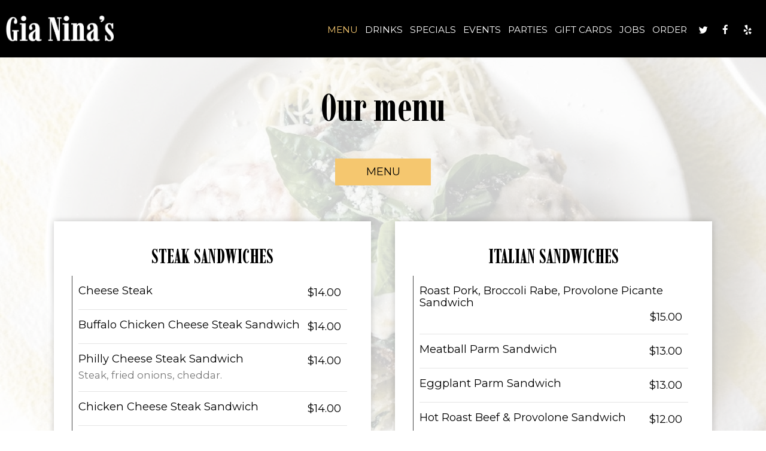

--- FILE ---
content_type: text/html; charset=utf-8
request_url: https://gianinas.com/woodbury-gia-nina-s-food-menu
body_size: 21667
content:
<!DOCTYPE html>
<html lang="en"><head><!-- Google tag (gtag.js) --><script async="async" src="https://www.googletagmanager.com/gtag/js?id=G-VG24VK2VKT"></script><script>
    window.dataLayer = window.dataLayer || [];
    function gtag(){dataLayer.push(arguments);}
    gtag('set', 'linker', {'domains': ['tmt.spotapps.co','spothopperapp.com']});
    gtag('js', new Date());
    gtag('config', 'G-Z2X40TSSNN');
    gtag('config', 'G-VG24VK2VKT');
  </script><!-- wcache 2025-11-29 13:20:40.254890Z --><!--
smart_footer: true,
smart_footer_version: 2,
scripting_active: false
--><meta charset="utf-8"/><meta content="IE=edge" http-equiv="X-UA-Compatible"/><meta content="width=device-width, initial-scale=1" name="viewport"/><meta content="" name="description"/><meta content="" name="author"/><meta content="https://static.spotapps.co/website_images/ab_websites/105365_website/logo.png" property="og:image"/><meta content="image/png" property="og:image:type"/><title>Gia Nina&apos;s - Food Menu</title><script>document.cookie='resolution='+Math.max(screen.width,screen.height)+("devicePixelRatio" in window ? ","+devicePixelRatio : ",1")+'; path=/';</script><link href="https://static.spotapps.co/website_images/ab_websites/default_favicons/g/apple-touch-icon.png" rel="apple-touch-icon" sizes="180x180"/><link href="https://static.spotapps.co/website_images/ab_websites/default_favicons/g/favicon-32x32.png" rel="icon" sizes="32x32" type="image/png"/><link href="https://static.spotapps.co/website_images/ab_websites/default_favicons/g/favicon-16x16.png" rel="icon" sizes="16x16" type="image/png"/><link href="https://static.spotapps.co/website_images/ab_websites/default_favicons/g/site.webmanifest" rel="manifest"/><link color="#5bbad5" href="https://static.spotapps.co/website_images/ab_websites/default_favicons/g/safari-pinned-tab.svg" rel="mask-icon"/><link href="https://static.spotapps.co/website_images/ab_websites/default_favicons/g/favicon.ico" rel="shortcut icon"/><meta content="#da532c" name="msapplication-TileColor"/><meta content="https://static.spotapps.co/website_images/ab_websites/default_favicons/g/browserconfig.xml" name="msapplication-config"/><meta content="#ffffff" name="theme-color"/><link href="https://static.spotapps.co/web/gianinas--com/lib/bootstrap/css/bootstrap.min.css" rel="stylesheet"/><link href="https://static.spotapps.co/web/gianinas--com/lib/custom-scrollbar/jquery.mCustomScrollbar.css" rel="stylesheet"/><link href="https://static.spotapps.co/web/gianinas--com/lib/font-awesome-4.7.0/css/font-awesome.min.css" rel="stylesheet"/><link href="https://static.spotapps.co/web/gianinas--com/lib/hover_css/css/hover-min.css" rel="stylesheet"/><link href="https://static.spotapps.co/web/gianinas--com/lib/owlcarousel/owl.carousel.min.css" rel="stylesheet"/><link href="https://static.spotapps.co/web/gianinas--com/lib/owlcarousel/owl.theme.default.min.css" rel="stylesheet"/><link href="https://static.spotapps.co/web-lib/leaflet/leaflet@1.3.1/dist/leaflet.css" rel="stylesheet"/><link href="https://static.spotapps.co/web/gianinas--com/css/style.css?version2" rel="stylesheet"/><link href="https://static.spotapps.co/web/gianinas--com/css/bottom_navigation_v1.css?v1686927778" rel="stylesheet"/><link href="css/custom.css?v1686927778&domain=gianinas.com" rel="stylesheet"/><link href="https://static.spotapps.co/web/gianinas--com/lib/icons_font/css/social_icons.css" rel="stylesheet"/><!--[if IE 7]><link rel="stylesheet" href="lib/icons_font/css/social_icons-ie7.css"><![endif]--><!--[if lt IE 9]>
    <script src="//oss.maxcdn.com/libs/html5shiv/3.7.0/html5shiv.js"></script>
    <script src="//oss.maxcdn.com/libs/respond.js/1.4.2/respond.min.js"></script>
    <![endif]--><style>

      .webkit-mobile-body>div:first-child{
          -webkit-overflow-scrolling: touch;
      }

      .food-menu-page:before {
                  background-image: url('https://static.spotapps.co/website_images/ab_websites/105365_website/food_back.jpg');
                          -webkit-filter: grayscale(0.5) opacity(0.2);
          -moz-filter: grayscale(0.5) opacity(0.2);
          -o-filter: grayscale(0.5) opacity(0.2);
          -ms-filter: grayscale(0.5) opacity(0.2);
          filter: grayscale(0.5) opacity(0.2);
              }

            	@media (max-width: 1023px) {
      		.food-menu-grid .food-item-holder {
      	    text-align: right;
      	  }
      	  .food-menu-grid .food-item-title {
      	    display: block;
      	    text-align: left;
      	  }
      	  .food-menu-grid .food-price {
      	    float: none;
      	  }
      	  .food-menu-grid .food-item-description {
      	    text-align: left;
      	  }
      	}
      
    </style><link href="https://static.spotapps.co/websites/mt/css/general-food-menu-patch.css" rel="stylesheet"/><script src="https://static.spotapps.co/websites/lib/lazysizes/lazysizes.min.js" async=""></script><script>
function ga_check(){
  return true;
}
</script><script>
function universal_ga(action, type, category, ev_action, label){
  if(typeof ga === 'function')
  {
    if(!(action && label))
      ga(action, type, category)
    else
      ga(action, type, category, ev_action, label)
  }

  if(typeof gtag === 'function')
  {
    if(!(action && label))
    {
      hash = category
      ev_label = hash["eventLabel"]
      var splits = ev_label.match(/.{1,100}/g) ?? [];
      delete(hash["eventLabel"])

      if(splits.length <= 1)
        hash["eventLabel"] = ev_label
      else
      {
        for (let i = 0; i < splits.length; i++) {
          var key = "eventLabel_"+i
          hash[key] = splits[i]
        }
      }
      console.log(hash)
      gtag("event", hash["eventCategory"], hash);
    }
    else
    {
      var hash = {
        eventCategory: category,
        eventAction: ev_action
      }

      var splits = label.match(/.{1,100}/g) ?? [];
      if(splits.length <= 1)
        hash["eventLabel"] = label
      else
      {
        for (let i = 0; i < splits.length; i++) {
          var key = "eventLabel_"+i
          hash[key] = splits[i]
        }
      }
      gtag("event", hash["eventCategory"], hash);
    }
  }
}
</script><script>    function getPromotionUrlParams(){
      var params_str = sessionStorage.getItem('shUrlParams');
      if (params_str != null){
        return JSON.parse(params_str);
      }else{
        return {};
      }
    }

    function getPromotionSourceDetails(){
        var params_str = localStorage.getItem('promotionSourceDetails');
        if (params_str != null){
          return JSON.parse(params_str);
        }else{
          return {};
        }
    }

    function getLastEmailVisitInDays(){
      var promotionSourceDetails = getPromotionSourceDetails();
      if (!promotionSourceDetails['last_visit_email'] ){
        return null;
      }
      return Math.floor((new Date() - new Date(promotionSourceDetails['last_visit_email'])) / (1000 * 60 * 60 * 24));
    }

    function getLastSocialVisitInDays(){
      var promotionSourceDetails = getPromotionSourceDetails();
      if (!promotionSourceDetails['last_visit_social'] ){
        return null;
      }
      return Math.floor((new Date() - new Date(promotionSourceDetails['last_visit_social'])) / (1000 * 60 * 60 * 24));
    }

    var shUrlParams = getPromotionUrlParams();
    var promotionSourceDetails = getPromotionSourceDetails();

    new URL(document.location).searchParams.forEach(function(value, paramName){

     shUrlParams[paramName] = value;

     if (paramName == 'source' && value =='social' ){
       promotionSourceDetails['last_visit_social'] = new Date();
       localStorage.setItem('promotionSourceDetails', JSON.stringify(promotionSourceDetails));
     }

     if (paramName == 'source' && value =='email' ){
       promotionSourceDetails['last_visit_email'] = new Date();
       localStorage.setItem('promotionSourceDetails', JSON.stringify(promotionSourceDetails));
     }

    });

    sessionStorage.setItem('shUrlParams', JSON.stringify(shUrlParams))
</script></head><body class="drink-menu   "><div class="food-menu-page"><header><style>


.navbar.nav-v6 .container {
  padding-top: 10px;
  padding-bottom: 10px;
}
.navbar.nav-v6.nav-scroll .container {
  padding-top: 0px;
  padding-bottom: 0px;
}
.navbar.nav-v6 .header-logo img {
  max-width: 100%;
}
.navbar.nav-v6.nav-scroll .header-logo img {
  max-width: 80%;
}

@media (max-width: 767px) {
  .navbar.nav-v6 .navbar-header {
    padding-top: 10px;
    padding-bottom: 10px;
  }
  .navbar.nav-v6.nav-scroll .navbar-header{
    padding-top: 0px;
    padding-bottom: 0px;
  }
  .navbar.nav-v6 .socialnav {
    margin-top: 10px;
  }
  .navbar.nav-v6.nav-scroll .socialnav {
    margin-top: 0px;
  }
  .navbar.nav-v6 .container {
    padding-top: 0;
    padding-bottom: 0;
  }
  .navbar.nav-v6.nav-scroll .container {
    padding-top: 0;
    padding-bottom: 0;
  }
  .navbar.nav-v6 .header-logo {
    height: 70px;
  }
  .navbar.nav-v6.nav-scroll .header-logo {
    height: 50px;
  }
  .navbar.nav-v6 .header-logo img {
    max-height: 100%;
  }
}


.navbar-regular .navbar-collapse.collapse.in {
  background-color: transparent;
  width: 100%;
}
.navbar.nav-v6{
    background-color: transparent;
    -webkit-box-shadow: 0px 2px 5px 0px rgba(0,0,0,0);
    -moz-box-shadow: 0px 2px 5px 0px rgba(0,0,0,0);
    box-shadow: 0px 2px 5px 0px rgba(0,0,0,0);
    -moz-transition: all 0.3s ease-in-out;
    -webkit-transition: all 0.3s ease-in-out;
    -o-transition: all 0.3s ease-in-out;
    transition: all 0.3s ease-in-out;
}
.navbar.nav-v6.nav-scroll{
    background-color: #000;
    -webkit-box-shadow: 0px 2px 5px 0px rgba(0,0,0,0.4);
    -moz-box-shadow: 0px 2px 5px 0px rgba(0,0,0,0.4);
    box-shadow: 0px 2px 5px 0px rgba(0,0,0,0.4);
}
.drink-menu .navbar.nav-v6{
  background-color: #000;
  -webkit-box-shadow: 0px 2px 5px 0px rgba(0,0,0,0);
  -moz-box-shadow: 0px 2px 5px 0px rgba(0,0,0,0);
  box-shadow: 0px 2px 5px 0px rgba(0,0,0,0);
  -moz-transition: all 0.3s ease-in-out;
  -webkit-transition: all 0.3s ease-in-out;
  -o-transition: all 0.3s ease-in-out;
  transition: all 0.3s ease-in-out;
}
.drink-menu .navbar.nav-v6.nav-scroll{
  background-color: #000;
  -webkit-box-shadow: 0px 2px 5px 0px rgba(0,0,0,0.4);
  -moz-box-shadow: 0px 2px 5px 0px rgba(0,0,0,0.4);
  box-shadow: 0px 2px 5px 0px rgba(0,0,0,0.4);
}
.navbar-regular.nav-v6 .navbar-nav>li>a,
.navbar-regular.nav-v6 .navbar-nav>li>a:hover,
.navbar-regular.nav-v6 .navbar-nav>.active>a,
.navbar-regular.nav-v6 .navbar-nav>.active>a:focus,
.navbar-regular.nav-v6 .navbar-nav>.active>a:hover{
  border: none;
  border-right: 1px solid #fff;
  background-color: transparent;
  color: #f5c76f;
  -moz-transition: all 0.3s ease-in-out;
  -webkit-transition: all 0.3s ease-in-out;
  -o-transition: all 0.3s ease-in-out;
  transition: all 0.3s ease-in-out;
}
.navbar-regular.nav-v6 .navbar-nav>li>a {
  color: #fff;
}
.drink-menu .navbar.nav-v6 .navbar-nav>li>a {
  color: #fff;
  border-right: 1px solid #fff;
}
.drink-menu .navbar-regular.nav-v6 .navbar-nav>li>a:hover,
.drink-menu .navbar-regular.nav-v6 .navbar-nav>.active>a,
.drink-menu .navbar-regular.nav-v6 .navbar-nav>.active>a:focus,
.drink-menu .navbar-regular.nav-v6 .navbar-nav>.active>a:hover{
  color: #f5c76f;
}
li.drop-down-link .sub-menu {
  background-color: transparent;
  color: #fff;
      background-color: rgba(0, 0, 0, 0.6);
    color: #fff;
  }
.nav-scroll li.drop-down-link .sub-menu {
  background-color: #000;
  color: #fff;
}
.drink-menu li.drop-down-link .sub-menu {
  background-color: #000;
  color: #fff;
  }
.drink-menu .nav-scroll li.drop-down-link .sub-menu {
  background-color: #000;
  color: #fff;
}
li.drop-down-link .sub-menu a,
li.drop-down-link div.drop-down {
  color: #fff;
}
.nav-scroll li.drop-down-link .sub-menu a,
.nav-scroll li.drop-down-link li.drop-down-link div.drop-down {
  color: #fff;
}
.drink-menu li.drop-down-link .sub-menu a,
.drink-menu li.drop-down-link div.drop-down {
  color: #fff;
}
.drink-menu .nav-scroll li.drop-down-link .sub-menu a,
.drink-menu .nav-scroll li.drop-down-link div.drop-down {
  color: #fff;
}

li.drop-down-link .sub-menu a:hover,
.drink-menu li.drop-down-link .sub-menu a:hover,
li.drop-down-link .sub-menu a:focus,
.drink-menu li.drop-down-link .sub-menu a:focus {
  color: #f5c76f;
}

.navbar-regular.nav-v6 .navbar-toggle .icon-bar {
  background-color: #fff;
  -moz-transition: all 0.3s ease-in-out;
  -webkit-transition: all 0.3s ease-in-out;
  -o-transition: all 0.3s ease-in-out;
  transition: all 0.3s ease-in-out;
}
.drink-menu .navbar-regular.nav-v6 .navbar-toggle .icon-bar {
  background-color: #fff;
}
.navbar-regular.nav-v6 [aria-expanded="true"].navbar-toggle .icon-bar {
  background-color: #f5c76f;
}
.drink-menu .navbar-regular.nav-v6 [aria-expanded="true"].navbar-toggle .icon-bar{
  background-color: #f5c76f;
}
.navbar-regular.nav-v6.nav-scroll .navbar-nav>li>a,
.navbar-regular.nav-v6.nav-scroll .navbar-nav>li>a:hover,
.navbar-regular.nav-v6.nav-scroll .navbar-nav>.active>a,
.navbar-regular.nav-v6.nav-scroll .navbar-nav>.active>a:focus,
.navbar-regular.nav-v6.nav-scroll .navbar-nav>.active>a:hover{
  border: none;
  border-right: 1px solid #fff;
  color: #f5c76f;
}
.navbar-regular.nav-v6.nav-scroll .navbar-nav>li>a {
  color: #fff;
}
.drink-menu .navbar.nav-v6.nav-scroll .navbar-nav>li>a {
  color: #fff;
  border-right: 1px solid #fff;
}
.drink-menu .navbar-regular.nav-v6.nav-scroll .navbar-nav>li>a:hover,
.drink-menu .navbar-regular.nav-v6.nav-scroll .navbar-nav>.active>a,
.drink-menu .navbar-regular.nav-v6.nav-scroll .navbar-nav>.active>a:focus,
.drink-menu .navbar-regular.nav-v6.nav-scroll .navbar-nav>.active>a:hover{
  color: #f5c76f;
}

.nav-scroll li.drop-down-link .sub-menu a:hover,
.drink-menu .nav-scroll li.drop-down-link .sub-menu a:hover,
.nav-scroll li.drop-down-link .sub-menu a:focus,
.drink-menu .nav-scroll li.drop-down-link .sub-menu a:focus {
  color: #f5c76f;
}

.navbar-regular.nav-v6.nav-scroll .navbar-toggle .icon-bar {
  background-color: #fff;
}
.drink-menu .navbar-regular.nav-v6.nav-scroll .navbar-toggle .icon-bar {
  background-color: #fff;
}
.navbar-regular.nav-v6.nav-scroll [aria-expanded="true"].navbar-toggle .icon-bar {
  background-color: #f5c76f;
}
.drink-menu .navbar-regular.nav-v6.nav-scroll [aria-expanded="true"].navbar-toggle .icon-bar{
  background-color: #f5c76f;
}
.navbar.nav-v6 .header-logo-text{
  color: #fff;
  -moz-transition: all 0.3s ease-in-out;
  -webkit-transition: all 0.3s ease-in-out;
  -o-transition: all 0.3s ease-in-out;
  transition: all 0.3s ease-in-out;
}
.navbar.nav-v6.nav-scroll .header-logo-text{
  color: #fff;
}
.navbar.nav-v6 .social-icon{
  color: #fff;
  -moz-transition: all 0.3s ease-in-out;
  -webkit-transition: all 0.3s ease-in-out;
  -o-transition: all 0.3s ease-in-out;
  transition: all 0.3s ease-in-out;
}
.navbar.nav-v6.nav-scroll .social-icon{
  color: #fff;
}
.navbar.nav-v6 .social-square .contact-icon:hover {
  color: #fff;
  background-color: #f5c76f;
}
.navbar.nav-v6.nav-scroll .social-square .contact-icon:hover {
  color: #fff;
  background-color: #f5c76f;
}

.drink-menu .navbar.nav-v6 .header-logo-text{
  color: #fff;
}
.drink-menu .navbar.nav-v6.nav-scroll .header-logo-text{
  color: #fff;
}
.drink-menu .navbar.nav-v6 .social-icon{
  color: #fff;
}
.drink-menu  .navbar.nav-v6.nav-scroll .social-icon{
  color: #fff;
}
.drink-menu .navbar.nav-v6 .social-square .contact-icon:hover {
  color: #fff;
}
.drink-menu .navbar.nav-v6.nav-scroll .social-square .contact-icon:hover {
  color: #fff;
}
.navbar.nav-v6 .container {
  border-bottom: 1px solid transparent;
  -moz-transition: all 0.3s ease-in-out;
  -webkit-transition: all 0.3s ease-in-out;
  -o-transition: all 0.3s ease-in-out;
  transition: all 0.3s ease-in-out;
}
.navbar.nav-v6.nav-scroll .container {
  border-bottom: 1px solid transparent;
}
.drink-menu .navbar.nav-v6 .container {
  border-bottom: 1px solid transparent;
}
.drink-menu .navbar.nav-v6.nav-scroll .container {
  border-bottom: 1px solid transparent;
}
@media (max-width: 767px) {
  .navbar.nav-v6 .container,
  .navbar.nav-v6.nav-scroll .container,
  .drink-menu .navbar.nav-v6 .container,
  .drink-menu .navbar.nav-v6.nav-scroll .container {
    border-bottom: none;
  }
  .navbar.nav-v6 .navbar-header {
    border-bottom: 2px solid transparent;
  }
  .navbar.nav-v6.nav-scroll .navbar-header {
    border-bottom: 2px solid transparent;
  }
  .drink-menu .navbar.nav-v6 .navbar-header {
    border-bottom: 2px solid transparent;
  }
  .drink-menu .navbar.nav-v6.nav-scroll .navbar-header {
    border-bottom: 2px solid transparent;
  }
  li.drop-down-link .sub-menu,
  .drink-menu li.drop-down-link .sub-menu {
    width: 100% !important;
    background-color: transparent;
  }
  .nav-scroll li.drop-down-link .sub-menu,
  .drink-menu .nav-scroll li.drop-down-link .sub-menu {
    background-color: transparent;
  }
      .navbar-regular.nav-v6 .navbar-nav>li>a {
      background-color: rgba(0, 0, 0, 0.6);
    }
    .navbar-regular.nav-v6.nav-scroll .navbar-nav>li>a {
      background-color: transparent;
    }

    li.drop-down-link .sub-menu,
    .navbar-regular.nav-v6 li.drop-down-link div.drop-down,
    .drink-menu li.drop-down-link .sub-menu {
      background-color: rgba(0, 0, 0, 0.6);
    }
    .nav-scroll li.drop-down-link .sub-menu,
    .navbar-regular.nav-v6.nav-scroll li.drop-down-link div.drop-down,
    .drink-menu .nav-scroll li.drop-down-link .sub-menu {
      background-color: transparent;
    }
    .navbar-regular.nav-v6 .navbar-nav>li>a:hover,
  .navbar-regular.nav-v6 .navbar-nav>.active>a,
  .navbar-regular.nav-v6 .navbar-nav>.active>a:focus,
  .navbar-regular.nav-v6 .navbar-nav>.active>a:hover{
    background-color: #f5c76f;
    color: #fff;
  }
  .navbar-regular.nav-v6.nav-scroll .navbar-nav>li>a:hover,
  .navbar-regular.nav-v6.nav-scroll .navbar-nav>.active>a,
  .navbar-regular.nav-v6.nav-scroll .navbar-nav>.active>a:focus,
  .navbar-regular.nav-v6.nav-scroll .navbar-nav>.active>a:hover{
    background-color: #f5c76f;
    color: #fff;
  }
  .drink-menu .navbar-regular.nav-v6 .navbar-nav>li>a:hover,
  .drink-menu .navbar-regular.nav-v6 .navbar-nav>.active>a,
  .drink-menu .navbar-regular.nav-v6 .navbar-nav>.active>a:focus,
  .drink-menu .navbar-regular.nav-v6 .navbar-nav>.active>a:hover{
    color: #fff;
  }
  .drink-menu .navbar-regular.nav-v6.nav-scroll .navbar-nav>li>a:hover,
  .drink-menu .navbar-regular.nav-v6.nav-scroll .navbar-nav>.active>a,
  .drink-menu .navbar-regular.nav-v6.nav-scroll .navbar-nav>.active>a:focus,
  .drink-menu .navbar-regular.nav-v6.nav-scroll .navbar-nav>.active>a:hover{
    color: #fff;
  }

  .navbar-regular.nav-v6 li.drop-down-link.active .drop-down .fa.fa-angle-up {
    color: #f5c76f;
  }
  .navbar-regular.nav-v6.nav-scroll li.drop-down-link.active .drop-down .fa.fa-angle-up {
    color: #f5c76f;
  }

}
</style><!-- nav --><nav class="navbar nav-v4 nav-v6 nav-v6-drop navbar-regular navbar-fixed-top" id="navbar" role="navigation"><div class="visuallyhidden" id="skip"><a href="#content">Skip to Main Content</a></div><div class="container"><div class="navbar-header"><button class="navbar-toggle" data-target="#navbar-collapse-1" data-toggle="collapse" type="button"><span class="sr-only">Toggle navigation</span><span class="icon-bar"></span><span class="icon-bar"></span><span class="icon-bar"></span></button></div><a class="header-logo logo-top" href="/#"><img alt="Gia Nina's logo top" class="img-responsive logo-top" src="https://static.spotapps.co/website_images/ab_websites/105365_website/logo.png"/></a><a class="header-logo logo-scroll" href="/"><img alt="Gia Nina's logo scroll" class="img-responsive logo-scroll" src="https://static.spotapps.co/website_images/ab_websites/105365_website/logo.png"/></a><ul class="socialnav"><li class="social-links social-icons-holder social-square"><a class="pull-left contact-icon" href="https://www.twitter.com/GiaNinasPizza" target="_blank"><i class="social-icon fa fa-twitter"></i><span>Twitter page</span></a><a class="pull-left contact-icon" href="https://www.facebook.com/107233332711007" target="_blank"><i class="social-icon fa fa-facebook"></i><span>Facebook page</span></a><a class="pull-left contact-icon" href="https://www.yelp.com/biz/gia-ninas-pizza-woodbury" target="_blank"><i aria-hidden="true" class="social-icon fa fa-yelp"></i><span>Yelp page</span></a></li></ul><div class="collapse navbar-collapse" id="navbar-collapse-1"><ul class="nav navbar-nav navbar-right"><li class="active nav-menu-page"><a class="" href="/woodbury-gia-nina-s-food-menu" id="/Woodbury-Gia-Nina-s-food-menu_link" target="_self">
                    Menu
                    
                </a></li><li class=" "><a class="" href="/woodbury-gia-nina-s-drink-menu" id="/Woodbury-Gia-Nina-s-drink-menu_link" target="_self">
                    Drinks
                    
                </a></li><li class=" "><a class="" href="/woodbury-gia-nina-s-happy-hours-specials" id="/Woodbury-Gia-Nina-s-happy-hours-specials_link" target="_self">
                    Specials
                    
                </a></li><li class=" "><a class="" href="/woodbury-gia-nina-s-events" id="/Woodbury-Gia-Nina-s-events_link" target="_self">
                    Events
                    
                </a></li><li class=" nav-parties-link"><a class="link-parties-sh" href="https://tmt.spotapps.co/private-parties?spot_id=105365&callback_url=http://gianinas.com/woodbury-gia-nina-s-food-menu#" id="https://tmt.spotapps.co/private-parties?spot_id=105365&callback_url=http://gianinas.com/woodbury-gia-nina-s-food-menu#_link" target="_self">
                    Parties
                    
                </a></li><li class=" "><a class="" href="/woodbury-gia-nina-s-gift-cards" id="/Woodbury-Gia-Nina-s-gift-cards_link" target="_self">
                    Gift Cards
                    
                </a></li><li class=" nav-jobs-link"><a class="link-jobs-sh" href="https://tmt.spotapps.co/job-listings?spot_id=105365&callback_url=http://gianinas.com/woodbury-gia-nina-s-food-menu#" id="https://tmt.spotapps.co/job-listings?spot_id=105365&callback_url=http://gianinas.com/woodbury-gia-nina-s-food-menu#_link" target="_self">
                    Jobs
                    
                </a></li><li class=" nav-order-link"><a class="link-order-sh" href="https://gianinaspizza.hrpos.heartland.us/menu#" id="https://gianinaspizza.hrpos.heartland.us/menu#_link" target="_self">
                    Order
                    
                </a></li></ul></div></div></nav></header><main id="content" role="main"><article><div class="food-menu-v2-wrapper section-wrapper menu-item-photos" id="food"><h1 class="section-header">Our menu</h1><div class="food-menu-nav"><a class="food-menu-nav-item menu_85373_link custom-temp-btn hvr-fade" href="85373" id="Menu"><span>Menu</span></a></div><div class="container"><div class="food-menu-holder"><div aria-labelledby="Menu" class="menu_85373 food-menu-grid" style="display:none"><div class="food-menu-grid-sizer"></div><div class="food-menu-grid-item "><section><div class="food-menu-grid-item-content"><h2>Steak Sandwiches</h2><div class="food-menu-content"><div class="food-item-holder" id="menu_item_1068277"><!-- START the SH menu item photo --><!-- END the SH menu item photo --><div class="food-item-title"><h3>Cheese Steak</h3></div><div class="food-price">$14.00</div><div class="food-item-description"></div></div><div class="food-item-holder" id="menu_item_1068278"><!-- START the SH menu item photo --><!-- END the SH menu item photo --><div class="food-item-title"><h3>Buffalo Chicken Cheese Steak Sandwich</h3></div><div class="food-price">$14.00</div><div class="food-item-description"></div></div><div class="food-item-holder" id="menu_item_1068279"><!-- START the SH menu item photo --><!-- END the SH menu item photo --><div class="food-item-title"><h3>Philly Cheese Steak Sandwich</h3></div><div class="food-price">$14.00</div><div class="food-item-description">Steak, fried onions, cheddar.</div></div><div class="food-item-holder" id="menu_item_1068280"><!-- START the SH menu item photo --><!-- END the SH menu item photo --><div class="food-item-title"><h3>Chicken Cheese Steak Sandwich</h3></div><div class="food-price">$14.00</div><div class="food-item-description"></div></div><div class="food-item-holder" id="menu_item_1068282"><!-- START the SH menu item photo --><!-- END the SH menu item photo --><div class="food-item-title"><h3>Cheese Steak Hoagie Sandwich</h3></div><div class="food-price">$15.00</div><div class="food-item-description">Lettuce, tomato, onion.</div></div><div class="food-item-holder" id="menu_item_1068284"><!-- START the SH menu item photo --><!-- END the SH menu item photo --><div class="food-item-title"><h3>Pizza Steak Sandwich</h3></div><div class="food-price">$14.00</div><div class="food-item-description">Mozzarella, marinara.</div></div><div class="food-item-holder" id="menu_item_1068285"><!-- START the SH menu item photo --><!-- END the SH menu item photo --><div class="food-item-title"><h3>Plain Steak Sandwich</h3></div><div class="food-price">$13.00</div><div class="food-item-description"></div></div></div></div></section></div><!-- end of food menu grod item --><div class="food-menu-grid-item "><section><div class="food-menu-grid-item-content"><h2>Italian Sandwiches</h2><div class="food-menu-content"><div class="food-item-holder" id="menu_item_1068269"><!-- START the SH menu item photo --><!-- END the SH menu item photo --><div class="food-item-title"><h3>Roast Pork, Broccoli Rabe, Provolone Picante Sandwich</h3></div><div class="food-price">$15.00</div><div class="food-item-description"></div></div><div class="food-item-holder" id="menu_item_1068270"><!-- START the SH menu item photo --><!-- END the SH menu item photo --><div class="food-item-title"><h3>Meatball Parm Sandwich</h3></div><div class="food-price">$13.00</div><div class="food-item-description"></div></div><div class="food-item-holder" id="menu_item_1068271"><!-- START the SH menu item photo --><!-- END the SH menu item photo --><div class="food-item-title"><h3>Eggplant Parm Sandwich</h3></div><div class="food-price">$13.00</div><div class="food-item-description"></div></div><div class="food-item-holder" id="menu_item_1068273"><!-- START the SH menu item photo --><!-- END the SH menu item photo --><div class="food-item-title"><h3>Hot Roast Beef &amp; Provolone Sandwich</h3></div><div class="food-price">$12.00</div><div class="food-item-description"></div></div><div class="food-item-holder" id="menu_item_1068274"><!-- START the SH menu item photo --><!-- END the SH menu item photo --><div class="food-item-title"><h3>Sausage Parm Sandwich</h3></div><div class="food-price">$13.00</div><div class="food-item-description"></div></div><div class="food-item-holder" id="menu_item_1068275"><!-- START the SH menu item photo --><!-- END the SH menu item photo --><div class="food-item-title"><h3>Pepper &amp; Egg Sandwich</h3></div><div class="food-price">$11.00</div><div class="food-item-description"></div></div><div class="food-item-holder" id="menu_item_1068276"><!-- START the SH menu item photo --><!-- END the SH menu item photo --><div class="food-item-title"><h3>Veggie &amp; Mozzarella Sandwich</h3></div><div class="food-price">$13.00</div><div class="food-item-description"></div></div></div></div></section></div><!-- end of food menu grod item --><div class="food-menu-grid-item "><section><div class="food-menu-grid-item-content"><h2>Pizza</h2><div class="food-menu-content"><div class="food-item-holder" id="menu_item_1068288"><!-- START the SH menu item photo --><!-- END the SH menu item photo --><div class="food-item-title"><h3>NEW YORK STYLE PIZZA</h3></div><div class="food-price">$15.00/+</div><div class="food-item-description">classic N.Y. pizza | mozzarella, pizza sauce | $15.00 / 14&apos;&apos;, $19.00 / 18&apos;&apos;</div></div><div class="food-item-holder" id="menu_item_1068290"><!-- START the SH menu item photo --><!-- END the SH menu item photo --><div class="food-item-title"><h3>WHITE PIZZA</h3></div><div class="food-price">$15.00/14&apos;&apos;</div><div class="food-price multiple-price">$19.00/18&apos;&apos;</div><div class="food-item-description">garlic, evoo, mozzarella, herbs.</div></div><div class="food-item-holder" id="menu_item_1068293"><!-- START the SH menu item photo --><div class="food-item-photo-holder"><img alt="MARGHERITA PIZZA photo" class="img-responsive lazyload" data-sizes="auto" data-src="//static.spotapps.co/spots/0c/18ce618f3c4705a5ae40078b5bef34/full" data-srcset="//static.spotapps.co/spots/0c/18ce618f3c4705a5ae40078b5bef34/small 200w, //static.spotapps.co/spots/0c/18ce618f3c4705a5ae40078b5bef34/medium 400w, //static.spotapps.co/spots/0c/18ce618f3c4705a5ae40078b5bef34/full 800w" id="item_image_1068293" src="https://static.spotapps.co/web/placeholder.png"/></div><!-- END the SH menu item photo --><div class="food-item-title"><h3>MARGHERITA PIZZA</h3></div><div class="food-price">$19.00/+</div><div class="food-item-description">tomato sauce, fresh mozzarella, fresh basil, olive oil | $19.00 / 14&apos;&apos; | $24.00 / 18&apos;&apos;</div></div><div class="food-item-holder" id="menu_item_1068295"><!-- START the SH menu item photo --><!-- END the SH menu item photo --><div class="food-item-title"><h3>ITALIAN TOMATO PIE</h3></div><div class="food-price">$15.00</div><div class="food-item-description">chunky tomato sauce, pecorino, olive oil.</div></div><div class="food-item-holder" id="menu_item_1068296"><!-- START the SH menu item photo --><!-- END the SH menu item photo --><div class="food-item-title"><h3>PROSCIUTTO PIZZA</h3></div><div class="food-price">$19.00/14&apos;&apos;</div><div class="food-price multiple-price">$24.00/18&apos;&apos;</div><div class="food-item-description">chucky tomato sauce, fresh mozzarella, arugula, shaved parmesan</div></div><div class="food-item-holder" id="menu_item_1068297"><!-- START the SH menu item photo --><!-- END the SH menu item photo --><div class="food-item-title"><h3>SPINACH PIZZA</h3></div><div class="food-price">$19.00/14&apos;&apos;</div><div class="food-price multiple-price">$24.00/18&apos;&apos;</div><div class="food-item-description">spinach, ricotta, tomato, garlic, mozzarella, garlic crust.</div></div><div class="food-item-holder" id="menu_item_1068299"><!-- START the SH menu item photo --><!-- END the SH menu item photo --><div class="food-item-title"><h3>BUFFALO CHICKEN PIZZA</h3></div><div class="food-price">$17.00/14&apos;&apos;</div><div class="food-price multiple-price">$25.00/18&apos;&apos;</div><div class="food-item-description">spicy chicken, ranch dressing, mozzarella.</div></div><div class="food-item-holder" id="menu_item_1068301"><!-- START the SH menu item photo --><!-- END the SH menu item photo --><div class="food-item-title"><h3>JACK MAC PIZZA</h3></div><div class="food-price">$19.00/14&apos;&apos;</div><div class="food-price multiple-price">$23.00/18&apos;&apos;</div><div class="food-item-description">mozzarella, sauce on top, romano, sesame crust.</div></div><div class="food-item-holder" id="menu_item_1068303"><!-- START the SH menu item photo --><!-- END the SH menu item photo --><div class="food-item-title"><h3>&quot;the&quot; WORKS PIZZA</h3></div><div class="food-price">$20.00/14&apos;&apos;</div><div class="food-price multiple-price">$25.00/18&apos;&apos;</div><div class="food-item-description">pepperoni, sausage, peppers, mushrooms, onions, olives.</div></div><div class="food-item-holder" id="menu_item_1068305"><!-- START the SH menu item photo --><!-- END the SH menu item photo --><div class="food-item-title"><h3>DOWNTOWN PHILLY CHEESESTEAK PIZZA</h3></div><div class="food-price">$25.00</div><div class="food-item-description">steak, fried onions, American cheese, cheese wiz, inverted crust.</div></div><div class="food-item-holder" id="menu_item_1068307"><!-- START the SH menu item photo --><!-- END the SH menu item photo --><div class="food-item-title"><h3>VEGGIE PIZZA</h3></div><div class="food-price">$20.00/14&apos;&apos;</div><div class="food-price multiple-price">$25.00/18&apos;&apos;</div><div class="food-item-description">spinach, broccoli, peppers, mushrooms, olives, onions.</div></div><div class="food-item-holder" id="menu_item_1068309"><!-- START the SH menu item photo --><!-- END the SH menu item photo --><div class="food-item-title"><h3>HAWAIIAN PIZZA</h3></div><div class="food-price">$21.00/14&apos;&apos;</div><div class="food-price multiple-price">$26.00/18&apos;&apos;</div><div class="food-item-description">pork, ham, bacon, pineapple, bbq sauce.</div></div><div class="food-item-holder" id="menu_item_1068313"><!-- START the SH menu item photo --><!-- END the SH menu item photo --><div class="food-item-title"><h3>PIE-ZAZZ</h3></div><div class="food-price">$18.00/14&apos;&apos;</div><div class="food-price multiple-price">$21.00/18&apos;&apos;</div><div class="food-item-description">American cheese, tomatoes, hot peppers, oregano</div></div><div class="food-item-holder" id="menu_item_1068315"><!-- START the SH menu item photo --><!-- END the SH menu item photo --><div class="food-item-title"><h3>CAJUN PIZZA</h3></div><div class="food-price">$19.00/14&apos;&apos;</div><div class="food-price multiple-price">$24.00/18&apos;&apos;</div><div class="food-item-description">chicken, tomato, hot peppers, onions, mozzarella, cheddar, cajun crust.</div></div></div></div></section></div><!-- end of food menu grod item --><div class="food-menu-grid-item "><section><div class="food-menu-grid-item-content"><h2>Stromboli</h2><div class="food-menu-content"><div class="food-item-holder" id="menu_item_1068262"><!-- START the SH menu item photo --><!-- END the SH menu item photo --><div class="food-item-title"><h3>STEAK STROMBOLI</h3></div><div class="food-price">$19.00</div><div class="food-item-description">steak, mozzarella, sauce.</div></div><div class="food-item-holder" id="menu_item_1068264"><!-- START the SH menu item photo --><!-- END the SH menu item photo --><div class="food-item-title"><h3>PIZZA TURNOVER</h3></div><div class="food-price">$12.00</div><div class="food-item-description">marinara, mozzarella.</div></div><div class="food-item-holder" id="menu_item_1068265"><!-- START the SH menu item photo --><!-- END the SH menu item photo --><div class="food-item-title"><h3>ITALIAN STROMBOLI</h3></div><div class="food-price">$18.00</div><div class="food-item-description">ham, salami, pepperoni, sausage, peppers, mushrooms, onions, marinara.</div></div><div class="food-item-holder" id="menu_item_1068266"><!-- START the SH menu item photo --><!-- END the SH menu item photo --><div class="food-item-title"><h3>CALZONE</h3></div><div class="food-price">$12.00</div><div class="food-item-description">mozzarella, ricotta, side of marinara.</div></div><div class="food-item-holder" id="menu_item_1068267"><!-- START the SH menu item photo --><!-- END the SH menu item photo --><div class="food-item-title"><h3>VEGGIE STROMBOLI</h3></div><div class="food-price">$18.00</div><div class="food-item-description">spinach, broccoli, mushrooms, roasted peppers, onions, olives, mozzarella, marinara.</div></div></div></div></section></div><!-- end of food menu grod item --><div class="food-menu-grid-item "><section><div class="food-menu-grid-item-content"><h2>Starters</h2><div class="food-menu-content"><div class="food-item-holder" id="menu_item_1068244"><!-- START the SH menu item photo --><div class="food-item-photo-holder"><img alt="Calamari photo" class="img-responsive lazyload" data-sizes="auto" data-src="//static.spotapps.co/spots/dc/7435a1d6dd43a486a90926db88be7f/full" data-srcset="//static.spotapps.co/spots/dc/7435a1d6dd43a486a90926db88be7f/small 200w, //static.spotapps.co/spots/dc/7435a1d6dd43a486a90926db88be7f/medium 400w, //static.spotapps.co/spots/dc/7435a1d6dd43a486a90926db88be7f/full 800w" id="item_image_1068244" src="https://static.spotapps.co/web/placeholder.png"/></div><!-- END the SH menu item photo --><div class="food-item-title"><h3>Calamari</h3></div><div class="food-price">$17.00</div><div class="food-item-description">Hot peppers, marinara, aioli.</div></div><div class="food-item-holder" id="menu_item_1068246"><!-- START the SH menu item photo --><!-- END the SH menu item photo --><div class="food-item-title"><h3>Stuffed Long Hots</h3></div><div class="food-price">$13.00</div><div class="food-item-description">Sausage, provolone.</div></div><div class="food-item-holder" id="menu_item_1068248"><!-- START the SH menu item photo --><!-- END the SH menu item photo --><div class="food-item-title"><h3>Bruschetta</h3></div><div class="food-price">$11.00</div><div class="food-item-description">Tomato, basil, mozzarella.</div></div><div class="food-item-holder" id="menu_item_1068253"><!-- START the SH menu item photo --><!-- END the SH menu item photo --><div class="food-item-title"><h3>Crab Spiders</h3></div><div class="food-price">$16.00</div><div class="food-item-description">Crab, angel hair, lemon curd.</div></div><div class="food-item-holder" id="menu_item_1068255"><!-- START the SH menu item photo --><!-- END the SH menu item photo --><div class="food-item-title"><h3>Fried Green Beans</h3></div><div class="food-price">$11.00</div><div class="food-item-description"></div></div><div class="food-item-holder" id="menu_item_1068256"><!-- START the SH menu item photo --><!-- END the SH menu item photo --><div class="food-item-title"><h3>Caprese Salad</h3></div><div class="food-price">$13.00</div><div class="food-item-description">Tomato, basil, fresh mozzarella.</div></div><div class="food-item-holder" id="menu_item_1068258"><!-- START the SH menu item photo --><!-- END the SH menu item photo --><div class="food-item-title"><h3>Margherita Flatbread</h3></div><div class="food-price">$12.00</div><div class="food-item-description">Tomato, basil, fresh mozzarella.</div></div><div class="food-item-holder" id="menu_item_1068260"><!-- START the SH menu item photo --><div class="food-item-photo-holder"><img alt="Mussels photo" class="img-responsive lazyload" data-sizes="auto" data-src="//static.spotapps.co/spots/9b/d874eaf59f4fd8a2ba16ec21a66e1c/full" data-srcset="//static.spotapps.co/spots/9b/d874eaf59f4fd8a2ba16ec21a66e1c/small 200w, //static.spotapps.co/spots/9b/d874eaf59f4fd8a2ba16ec21a66e1c/medium 400w, //static.spotapps.co/spots/9b/d874eaf59f4fd8a2ba16ec21a66e1c/full 800w" id="item_image_1068260" src="https://static.spotapps.co/web/placeholder.png"/></div><!-- END the SH menu item photo --><div class="food-item-title"><h3>Mussels</h3></div><div class="food-price">$18.00</div><div class="food-item-description">Tomato, white wine, garlic.</div></div></div></div></section></div><!-- end of food menu grod item --><div class="food-menu-grid-item "><section><div class="food-menu-grid-item-content"><h2>Salads</h2><div class="food-menu-content"><div class="food-item-holder" id="menu_item_1068228"><!-- START the SH menu item photo --><!-- END the SH menu item photo --><div class="food-item-title"><h3>Caesar Salad</h3></div><div class="food-price">$11.00</div><div class="food-item-description">Romaine, croutons, tomato, cucumber, egg, shaved parmesan</div></div><div class="food-item-holder" id="menu_item_1068229"><!-- START the SH menu item photo --><!-- END the SH menu item photo --><div class="food-item-title"><h3>House Salad</h3></div><div class="food-price">$10.00</div><div class="food-item-description">Iceberg, mixed greens, tomato, cucumber, sweet peppers, olives, garbanzo beans, red onion, crouton, egg.</div></div><div class="food-item-holder" id="menu_item_1068230"><!-- START the SH menu item photo --><div class="food-item-photo-holder"><img alt="Nutty Tooty Fruity Salad photo" class="img-responsive lazyload" data-sizes="auto" data-src="//static.spotapps.co/spots/41/420c12c6074f4599c3169272b5737d/full" data-srcset="//static.spotapps.co/spots/41/420c12c6074f4599c3169272b5737d/small 200w, //static.spotapps.co/spots/41/420c12c6074f4599c3169272b5737d/medium 400w, //static.spotapps.co/spots/41/420c12c6074f4599c3169272b5737d/full 800w" id="item_image_1068230" src="https://static.spotapps.co/web/placeholder.png"/></div><!-- END the SH menu item photo --><div class="food-item-title"><h3>Nutty Tooty Fruity Salad</h3></div><div class="food-price">$13.00</div><div class="food-item-description">Spring mix, apple, pear, craisins, glazed walnuts, strawberries, champagne vinaigrette.</div></div><div class="food-item-holder" id="menu_item_1068231"><!-- START the SH menu item photo --><!-- END the SH menu item photo --><div class="food-item-title"><h3>Cobb Salad</h3></div><div class="food-price">$16.00</div><div class="food-item-description">Romaine, chicken, bacon, avocado, bleu cheese, tomato, egg.</div></div><div class="food-item-holder" id="menu_item_1068233"><!-- START the SH menu item photo --><!-- END the SH menu item photo --><div class="food-item-title"><h3>Chopped Antipasto Salad</h3></div><div class="food-price">$16.00</div><div class="food-item-description">Romaine, arugula, radicchio, Genoa salami, provolone, prosciutto, artichoke, roasted red  peppers, kalamata olives.</div></div><div class="food-item-holder" id="menu_item_1068234"><!-- START the SH menu item photo --><!-- END the SH menu item photo --><div class="food-item-title"><h3>Crab Spider Salad</h3></div><div class="food-price">$20.00</div><div class="food-item-description">Crab, capellini, mango, spring mix, lemon curd, champagne vinaigrette.</div></div><div class="food-item-holder" id="menu_item_1068237"><!-- START the SH menu item photo --><!-- END the SH menu item photo --><div class="food-item-title"><h3>Tuna Salad</h3></div><div class="food-price">$13.00</div><div class="food-item-description">House salad blend, tuna.</div></div><div class="food-item-holder" id="menu_item_1068238"><!-- START the SH menu item photo --><!-- END the SH menu item photo --><div class="food-item-title"><h3>Veggie Licious Salad</h3></div><div class="food-price">$13.00</div><div class="food-item-description">Spinach, roasted red peppers, mushrooms, asparagus, provolone picante, house dressing.</div></div><div class="food-item-holder" id="menu_item_1068240"><!-- START the SH menu item photo --><!-- END the SH menu item photo --><div class="food-item-title"><h3>Chef Salad</h3></div><div class="food-price">$13.00</div><div class="food-item-description">House salad blend, ham, turkey, provolone.</div></div></div></div></section></div><!-- end of food menu grod item --><div class="food-menu-grid-item "><section><div class="food-menu-grid-item-content"><h2>Classic Italian</h2><div class="food-menu-content"><div class="food-item-holder" id="menu_item_1068207"><!-- START the SH menu item photo --><div class="food-item-photo-holder"><img alt="Fettuccine Alfredo photo" class="img-responsive lazyload" data-sizes="auto" data-src="//static.spotapps.co/spots/47/3c302babc146d9b0ca91a92deea164/full" data-srcset="//static.spotapps.co/spots/47/3c302babc146d9b0ca91a92deea164/small 200w, //static.spotapps.co/spots/47/3c302babc146d9b0ca91a92deea164/medium 400w, //static.spotapps.co/spots/47/3c302babc146d9b0ca91a92deea164/full 800w" id="item_image_1068207" src="https://static.spotapps.co/web/placeholder.png"/></div><!-- END the SH menu item photo --><div class="food-item-title"><h3>Fettuccine Alfredo</h3></div><div class="food-price">$25.00</div><div class="food-item-description">Add Chicken &amp; Broccoli for an additional charge. + $5</div></div><div class="food-item-holder" id="menu_item_1068211"><!-- START the SH menu item photo --><!-- END the SH menu item photo --><div class="food-item-title"><h3>Lasagna</h3></div><div class="food-price">$25.00</div><div class="food-item-description">Beef, sausage, ricotta, mozzarella, marinara.</div></div><div class="food-item-holder" id="menu_item_1068212"><!-- START the SH menu item photo --><!-- END the SH menu item photo --><div class="food-item-title"><h3>Ravioli</h3></div><div class="food-price">$22.00</div><div class="food-item-description">Mozzarella, marinara.</div></div><div class="food-item-holder" id="menu_item_1068213"><!-- START the SH menu item photo --><!-- END the SH menu item photo --><div class="food-item-title"><h3>Short Rib Ragu</h3></div><div class="food-price">$27.00</div><div class="food-item-description">Beef short rib, tomato, red wine, cavatelli.</div></div><div class="food-item-holder" id="menu_item_1068214"><!-- START the SH menu item photo --><!-- END the SH menu item photo --><div class="food-item-title"><h3>Eggplant Parm</h3></div><div class="food-price">$23.00</div><div class="food-item-description">Breaded eggplant, ricotta, marinara, mozzarella.</div></div><div class="food-item-holder" id="menu_item_1068217"><!-- START the SH menu item photo --><!-- END the SH menu item photo --><div class="food-item-title"><h3>Baked Penne</h3></div><div class="food-price">$24.00</div><div class="food-item-description">Ricotta, mozzarella, marinara.</div></div><div class="food-item-holder" id="menu_item_1068219"><!-- START the SH menu item photo --><!-- END the SH menu item photo --><div class="food-item-title"><h3>Gnocchi</h3></div><div class="food-price">$21.00</div><div class="food-item-description">Add Meat Sauce for an additional charge. + $3</div></div><div class="food-item-holder" id="menu_item_1068223"><!-- START the SH menu item photo --><!-- END the SH menu item photo --><div class="food-item-title"><h3>Linguine</h3></div><div class="food-price">$20.00</div><div class="food-item-description">Marinara.</div></div><div class="food-item-holder" id="menu_item_1068225"><!-- START the SH menu item photo --><!-- END the SH menu item photo --><div class="food-item-title"><h3>Stuffed Shells</h3></div><div class="food-price">$23.00</div><div class="food-item-description">Marinara, mozzarella, ricotta.</div></div><div class="food-item-holder" id="menu_item_1068226"><!-- START the SH menu item photo --><!-- END the SH menu item photo --><div class="food-item-title"><h3>Penne</h3></div><div class="food-price">$20.00</div><div class="food-item-description">Marinara.</div></div><div class="food-item-holder" id="menu_item_1068227"><!-- START the SH menu item photo --><!-- END the SH menu item photo --><div class="food-item-title"><h3>Tortellini Primavera</h3></div><div class="food-price">$24.00</div><div class="food-item-description">Daily fresh vegetables, olive oil, Romano.</div></div></div></div></section></div><!-- end of food menu grod item --><div class="food-menu-grid-item "><section><div class="food-menu-grid-item-content"><h2>Soup</h2><div class="food-menu-content"><div class="food-item-holder" id="menu_item_1068194"><!-- START the SH menu item photo --><!-- END the SH menu item photo --><div class="food-item-title"><h3>Lobster Bisque</h3></div><div class="food-price">$10.00/+</div><div class="food-item-description">$7 / Cup | $10 / Bowl</div></div><div class="food-item-holder" id="menu_item_1068198"><!-- START the SH menu item photo --><!-- END the SH menu item photo --><div class="food-item-title"><h3>Soup of the Day</h3></div><div class="food-price">$5.00/Cup</div><div class="food-price multiple-price">$7.00/Bowl</div><div class="food-item-description"></div></div></div></div></section></div><!-- end of food menu grod item --><div class="food-menu-grid-item "><section><div class="food-menu-grid-item-content"><h2>Seafood</h2><div class="food-menu-content"><div class="food-item-holder" id="menu_item_1068158"><!-- START the SH menu item photo --><!-- END the SH menu item photo --><div class="food-item-title"><h3>Linguine &amp; Clams</h3></div><div class="food-price">$25.00</div><div class="food-item-description">With linguine.</div></div><div class="food-item-holder" id="menu_item_1068161"><!-- START the SH menu item photo --><!-- END the SH menu item photo --><div class="food-item-title"><h3>Shrimp alla Vodka</h3></div><div class="food-price">$28.00</div><div class="food-item-description">Vodka blush, penne.</div></div><div class="food-item-holder" id="menu_item_1068166"><!-- START the SH menu item photo --><!-- END the SH menu item photo --><div class="food-item-title"><h3>Crab Cake</h3></div><div class="food-price">$29.00</div><div class="food-item-description">Capellini, roasted pepper pesto, arugula.</div></div><div class="food-item-holder" id="menu_item_1068172"><!-- START the SH menu item photo --><!-- END the SH menu item photo --><div class="food-item-title"><h3>Salmon</h3></div><div class="food-price">$28.00</div><div class="food-item-description">Mashed potatoes, asparagus, dill pesto, balsamic mustard seeds.</div></div><div class="food-item-holder" id="menu_item_1068177"><!-- START the SH menu item photo --><!-- END the SH menu item photo --><div class="food-item-title"><h3>Lobster Ravioli</h3></div><div class="food-price">$27.00</div><div class="food-item-description">Crab, asparagus, sun-dried tomato, lobster blush sauce.</div></div><div class="food-item-holder" id="menu_item_1068181"><!-- START the SH menu item photo --><!-- END the SH menu item photo --><div class="food-item-title"><h3>Seafood Lasagna</h3></div><div class="food-price">$30.00</div><div class="food-item-description">Crab, shrimp, scallops, ricotta, mozzarella, blush sauce, peppers.</div></div><div class="food-item-holder" id="menu_item_1068185"><!-- START the SH menu item photo --><!-- END the SH menu item photo --><div class="food-item-title"><h3>Fried Crab Cake</h3></div><div class="food-price">$26.00</div><div class="food-item-description">Bay fries, tartar sauce, coleslaw.</div></div><div class="food-item-holder" id="menu_item_1068191"><!-- START the SH menu item photo --><!-- END the SH menu item photo --><div class="food-item-title"><h3>Mussels Marinara</h3></div><div class="food-price">$24.00</div><div class="food-item-description">Tomato, white wine, linguine.</div></div></div></div></section></div><!-- end of food menu grod item --><div class="food-menu-grid-item "><section><div class="food-menu-grid-item-content"><h2>Chicken</h2><div class="food-menu-content"><div class="food-item-holder" id="menu_item_1068144"><!-- START the SH menu item photo --><!-- END the SH menu item photo --><div class="food-item-title"><h3>Parmigiana</h3></div><div class="food-price">$25.00</div><div class="food-item-description">Chicken cutlet, mozzarella, marinara, penne.</div></div><div class="food-item-holder" id="menu_item_1068148"><!-- START the SH menu item photo --><div class="food-item-photo-holder"><img alt="Petito photo" class="img-responsive lazyload" data-sizes="auto" data-src="//static.spotapps.co/spots/75/b378325a4943ad9ea0507edfae0fa2/full" data-srcset="//static.spotapps.co/spots/75/b378325a4943ad9ea0507edfae0fa2/small 200w, //static.spotapps.co/spots/75/b378325a4943ad9ea0507edfae0fa2/medium 400w, //static.spotapps.co/spots/75/b378325a4943ad9ea0507edfae0fa2/full 800w" id="item_image_1068148" src="https://static.spotapps.co/web/placeholder.png"/></div><!-- END the SH menu item photo --><div class="food-item-title"><h3>Petito</h3></div><div class="food-price">$26.00</div><div class="food-item-description">Chicken cutlet, spinach, tomato, mozzarella, linguine, garlic, oil.</div></div><div class="food-item-holder" id="menu_item_1068150"><!-- START the SH menu item photo --><!-- END the SH menu item photo --><div class="food-item-title"><h3>Cacciatore</h3></div><div class="food-price">$25.00</div><div class="food-item-description">Chicken, mushrooms, peppers, onions, olives, capers, tomato, penne.</div></div><div class="food-item-holder" id="menu_item_1068154"><!-- START the SH menu item photo --><!-- END the SH menu item photo --><div class="food-item-title"><h3>Vinnie</h3></div><div class="food-price">$26.00</div><div class="food-item-description">Chicken, spinach, peppers, balsamic sauce, penne.</div></div></div></div></section></div><!-- end of food menu grod item --><div class="food-menu-grid-item "><section><div class="food-menu-grid-item-content"><h2>Specialties</h2><div class="food-menu-content"><div class="food-item-holder" id="menu_item_1068128"><!-- START the SH menu item photo --><!-- END the SH menu item photo --><div class="food-item-title"><h3>Veal Parmigiana</h3></div><div class="food-price">$27.00</div><div class="food-item-description">Veal cutlet, mozzarella, marinara, penne.</div></div><div class="food-item-holder" id="menu_item_1068133"><!-- START the SH menu item photo --><div class="food-item-photo-holder"><img alt="Veal Milanese photo" class="img-responsive lazyload" data-sizes="auto" data-src="//static.spotapps.co/spots/7f/c549cdf97c44f0a9d34ab91e1401f9/full" data-srcset="//static.spotapps.co/spots/7f/c549cdf97c44f0a9d34ab91e1401f9/small 200w, //static.spotapps.co/spots/7f/c549cdf97c44f0a9d34ab91e1401f9/medium 400w, //static.spotapps.co/spots/7f/c549cdf97c44f0a9d34ab91e1401f9/full 800w" id="item_image_1068133" src="https://static.spotapps.co/web/placeholder.png"/></div><!-- END the SH menu item photo --><div class="food-item-title"><h3>Veal Milanese</h3></div><div class="food-price">$27.00</div><div class="food-item-description">Veal cutlet, Romano, arugula, tomato, red onion, radicchio.</div></div><div class="food-item-holder" id="menu_item_1068140"><!-- START the SH menu item photo --><!-- END the SH menu item photo --><div class="food-item-title"><h3>NY Strip</h3></div><div class="food-price">$36.00</div><div class="food-item-description">Roasted potatoes, asparagus, vincotto, steak sauce.</div></div></div></div></section></div><!-- end of food menu grod item --><div class="food-menu-grid-item "><section><div class="food-menu-grid-item-content"><h2>Chicken Sandwiches</h2><div class="food-menu-content"><div class="food-item-holder" id="menu_item_1068104"><!-- START the SH menu item photo --><!-- END the SH menu item photo --><div class="food-item-title"><h3>Chicken Parm Sandwich</h3></div><div class="food-price">$13.00</div><div class="food-item-description"></div></div><div class="food-item-holder" id="menu_item_1068107"><!-- START the SH menu item photo --><!-- END the SH menu item photo --><div class="food-item-title"><h3>Chicken Cutlet Sandwich</h3></div><div class="food-price">$14.00</div><div class="food-item-description">Chicken cutlet, broccoli rabe, roasted peppers, provolone.</div></div><div class="food-item-holder" id="menu_item_1068110"><!-- START the SH menu item photo --><!-- END the SH menu item photo --><div class="food-item-title"><h3>Buffalo Bob</h3></div><div class="food-price">$13.00</div><div class="food-item-description">Breaded chicken, buffalo sauce, bleu cheese.</div></div><div class="food-item-holder" id="menu_item_1068112"><!-- START the SH menu item photo --><!-- END the SH menu item photo --><div class="food-item-title"><h3>Joe Special Sandwich</h3></div><div class="food-price">$13.00</div><div class="food-item-description">Chicken, spinach, roasted peppers, provolone.</div></div><div class="food-item-holder" id="menu_item_1068116"><!-- START the SH menu item photo --><!-- END the SH menu item photo --><div class="food-item-title"><h3>Chicken Cordon Bleu Sandwich</h3></div><div class="food-price">$13.00</div><div class="food-item-description">Chicken, ham, Swiss, ranch.</div></div><div class="food-item-holder" id="menu_item_1068121"><!-- START the SH menu item photo --><!-- END the SH menu item photo --><div class="food-item-title"><h3>Chicken Marsala Sandwich</h3></div><div class="food-price">$13.00</div><div class="food-item-description">Chicken, mushrooms, mozzarella, marsala wine sauce.</div></div></div></div></section></div><!-- end of food menu grod item --><div class="food-menu-grid-item "><section><div class="food-menu-grid-item-content"><h2>Burgers</h2><div class="food-menu-description"><p>All served with french fries, lettuce, tomato and onion.</p></div><div class="food-menu-content"><div class="food-item-holder" id="menu_item_1068094"><!-- START the SH menu item photo --><!-- END the SH menu item photo --><div class="food-item-title"><h3>Cheeseburger</h3></div><div class="food-price">$16.00</div><div class="food-item-description"></div></div><div class="food-item-holder" id="menu_item_1068097"><!-- START the SH menu item photo --><!-- END the SH menu item photo --><div class="food-item-title"><h3>Bacon Cheese Burger</h3></div><div class="food-price">$18.00</div><div class="food-item-description"></div></div><div class="food-item-holder" id="menu_item_1068099"><!-- START the SH menu item photo --><!-- END the SH menu item photo --><div class="food-item-title"><h3>Hamburger</h3></div><div class="food-price">$12.00</div><div class="food-item-description"></div></div><div class="food-item-holder" id="menu_item_1068102"><!-- START the SH menu item photo --><!-- END the SH menu item photo --><div class="food-item-title"><h3>Turkey Burger</h3></div><div class="food-price">$16.00</div><div class="food-item-description"></div></div></div></div></section></div><!-- end of food menu grod item --><div class="food-menu-grid-item "><section><div class="food-menu-grid-item-content"><h2>Hoagies</h2><div class="food-menu-description"><p>Please specify: Oil, Vinegar or Mayo | All served with lettuce, tomato and onion.</p></div><div class="food-menu-content"><div class="food-item-holder" id="menu_item_1068073"><!-- START the SH menu item photo --><!-- END the SH menu item photo --><div class="food-item-title"><h3>Italian Hoagie</h3></div><div class="food-price">$13.00</div><div class="food-item-description">Genoa, capicola, pepper ham, provolone.</div></div><div class="food-item-holder" id="menu_item_1068077"><!-- START the SH menu item photo --><!-- END the SH menu item photo --><div class="food-item-title"><h3>Tonno Hoagie</h3></div><div class="food-price">$13.00</div><div class="food-item-description">Italian oil packed tuna, broccoli rabe, roasted peppers, provolone picante.</div></div><div class="food-item-holder" id="menu_item_1068079"><!-- START the SH menu item photo --><!-- END the SH menu item photo --><div class="food-item-title"><h3>Tuna Hoagie</h3></div><div class="food-price">$13.00</div><div class="food-item-description">Tuna salad, American cheese.</div></div><div class="food-item-holder" id="menu_item_1068082"><!-- START the SH menu item photo --><!-- END the SH menu item photo --><div class="food-item-title"><h3>Turkey Hoagie</h3></div><div class="food-price">$13.00</div><div class="food-item-description">American cheese.</div></div><div class="food-item-holder" id="menu_item_1068085"><!-- START the SH menu item photo --><!-- END the SH menu item photo --><div class="food-item-title"><h3>American Hoagie</h3></div><div class="food-price">$13.00</div><div class="food-item-description">Ham, genoa, American cheese.</div></div><div class="food-item-holder" id="menu_item_1068087"><!-- START the SH menu item photo --><!-- END the SH menu item photo --><div class="food-item-title"><h3>Roast Beef Hoagie</h3></div><div class="food-price">$13.00</div><div class="food-item-description">American cheese.</div></div><div class="food-item-holder" id="menu_item_1068089"><!-- START the SH menu item photo --><!-- END the SH menu item photo --><div class="food-item-title"><h3>Ham &amp; Cheese Hoagie</h3></div><div class="food-price">$13.00</div><div class="food-item-description"></div></div></div></div></section></div><!-- end of food menu grod item --><div class="food-menu-grid-item "><section><div class="food-menu-grid-item-content"><h2>Sides</h2><div class="food-menu-content"><div class="food-item-holder" id="menu_item_1068054"><!-- START the SH menu item photo --><!-- END the SH menu item photo --><div class="food-item-title"><h3>French Fries</h3></div><div class="food-price">$7.00</div><div class="food-item-description"></div></div><div class="food-item-holder" id="menu_item_1068056"><!-- START the SH menu item photo --><!-- END the SH menu item photo --><div class="food-item-title"><h3>Mozzarella Sticks</h3></div><div class="food-price">$9.00</div><div class="food-item-description"></div></div><div class="food-item-holder" id="menu_item_1068057"><!-- START the SH menu item photo --><!-- END the SH menu item photo --><div class="food-item-title"><h3>Chicken Wings</h3></div><div class="food-price">$17.00</div><div class="food-item-description"></div></div><div class="food-item-holder" id="menu_item_1068058"><!-- START the SH menu item photo --><!-- END the SH menu item photo --><div class="food-item-title"><h3>Cheese Fries</h3></div><div class="food-price">$8.50</div><div class="food-item-description"></div></div><div class="food-item-holder" id="menu_item_1068059"><!-- START the SH menu item photo --><!-- END the SH menu item photo --><div class="food-item-title"><h3>Chicken Fingers</h3></div><div class="food-price">$13.00</div><div class="food-item-description"></div></div><div class="food-item-holder" id="menu_item_1068061"><!-- START the SH menu item photo --><!-- END the SH menu item photo --><div class="food-item-title"><h3>Mega Fries</h3></div><div class="food-price">$9.00</div><div class="food-item-description">American, mozzarella, cheddar and bacon.</div></div><div class="food-item-holder" id="menu_item_1068064"><!-- START the SH menu item photo --><!-- END the SH menu item photo --><div class="food-item-title"><h3>Cheddar Jalapeno Poppers</h3></div><div class="food-price">$9.00</div><div class="food-item-description"></div></div><div class="food-item-holder" id="menu_item_1068065"><!-- START the SH menu item photo --><!-- END the SH menu item photo --><div class="food-item-title"><h3>Fried Green Beans</h3></div><div class="food-price">$9.00</div><div class="food-item-description"></div></div><div class="food-item-holder" id="menu_item_1068067"><!-- START the SH menu item photo --><!-- END the SH menu item photo --><div class="food-item-title"><h3>Side of Broccoli</h3></div><div class="food-price">$4.50</div><div class="food-item-description"></div></div></div></div></section></div><!-- end of food menu grod item --><div class="food-menu-grid-item "><section><div class="food-menu-grid-item-content"><h2>SEASONAL SELECTIONS</h2><div class="food-menu-description"><p>for winter &apos;25</p></div><div class="food-menu-content"><div class="food-item-holder" id="menu_item_4036770"><!-- START the SH menu item photo --><!-- END the SH menu item photo --><div class="food-item-title"><h3>SHRIMP OREGANATA</h3></div><div class="food-price">$12.00</div><div class="food-item-description">brick oven roasted shrimp, garlic, breadcrumbs, oregano</div></div><div class="food-item-holder" id="menu_item_4036774"><!-- START the SH menu item photo --><!-- END the SH menu item photo --><div class="food-item-title"><h3>CRAB STUFFED MUSHROOMS</h3></div><div class="food-price">$15.00</div><div class="food-item-description">crab imperial stuffed cremini mushrooms, roasted pepper aioli</div></div><div class="food-item-holder" id="menu_item_4036781"><!-- START the SH menu item photo --><!-- END the SH menu item photo --><div class="food-item-title"><h3>CHEESESTEAK EGGROLLS</h3></div><div class="food-price">$9.00</div><div class="food-item-description">sriracha ranch dipping sauce</div></div><div class="food-item-holder" id="menu_item_4036785"><!-- START the SH menu item photo --><!-- END the SH menu item photo --><div class="food-item-title"><h3>BURRATA BONHAM</h3></div><div class="food-price">$12.00</div><div class="food-item-description">burrata, prosciutto, crostini, extra virgin olive oil, pesto</div></div><div class="food-item-holder" id="menu_item_4036789"><!-- START the SH menu item photo --><!-- END the SH menu item photo --><div class="food-item-title"><h3>CHOPPED ITALIAN HOAGIE</h3></div><div class="food-price">$15.00</div><div class="food-item-description">chopped mix of: prosciutto, pepperoni, capicola, genoa salami, hot peppers, lettuce, tomato and onion topped with burrata</div></div><div class="food-item-holder" id="menu_item_4036794"><!-- START the SH menu item photo --><!-- END the SH menu item photo --><div class="food-item-title"><h3>SACCHETTI BOSCO</h3></div><div class="food-price">$27.00</div><div class="food-item-description">five cheese sachetti, sausage, mushrooms, truffle essence, parmesan cream sauce</div></div><div class="food-item-holder" id="menu_item_4036799"><!-- START the SH menu item photo --><!-- END the SH menu item photo --><div class="food-item-title"><h3>BASA OSCAR</h3></div><div class="food-price">$30.00</div><div class="food-item-description">pan seared basa, lump crab, asparagus, roasted red peppers, bearnaise sauce</div></div><div class="food-item-holder" id="menu_item_4036802"><!-- START the SH menu item photo --><!-- END the SH menu item photo --><div class="food-item-title"><h3>CREAMY SHRIMP GENOVESE</h3></div><div class="food-price">$28.00</div><div class="food-item-description">sauteed shrimp. pesto crema, linguine</div></div><div class="food-item-holder" id="menu_item_4036806"><!-- START the SH menu item photo --><!-- END the SH menu item photo --><div class="food-item-title"><h3>TRENTON TOMATO PIE</h3></div><div class="food-price">$23.00</div><div class="food-item-description">18&quot; crust, mozzarella bottom chunky tomato sauce top, oregano, percorino. evoo</div></div><div class="food-item-holder" id="menu_item_4036808"><!-- START the SH menu item photo --><!-- END the SH menu item photo --><div class="food-item-title"><h3>DRUNKEN GRANDMA PIE</h3></div><div class="food-price">$24.00</div><div class="food-item-description">16&quot; square pan pizza, vodka sauce, fresh mozzarella, low-moisture mozzarella, basil</div></div></div></div></section></div><!-- end of food menu grod item --></div><!-- end of food menu --></div></div></div></article></main></div><style type="text/css">
    .navbar-fixed-bottom.nav-v1 {
        bottom: -100px;
    }
    .navbar-fixed-bottom.nav-v1 .nav.navbar-nav.navbar-right {
        background-color: #000;
    }
    .navbar-fixed-bottom.nav-v1 .bottom-svg-border path,
    .navbar-fixed-bottom.nav-v1 .bottom-svg-border polygon {
      fill: #000;
    }
    .navbar-fixed-bottom.nav-v1 .bottom-list-item a {
        color: #fff;
    }
    .navbar-fixed-bottom.nav-v1 .bottom-list-item a:hover,
    .navbar-fixed-bottom.nav-v1 .bottom-list-item a:focus {
        color: #f5c76f;
    }
</style><nav class="navbar-fixed-bottom nav-v1" id="bottom-navbar" role="navigation"><div><ul class="nav navbar-nav navbar-right"><li class="bottom-list-item "><a class="bottom-link " href="https://gianinaspizza.hrpos.heartland.us/menu" id="bottom_link_4" target="_self">
                        Order                    </a></li><li class="bottom-list-item "><a class="bottom-link " href="https://tmt.spotapps.co/private-parties?spot_id=105365&callback_url=http://gianinas.com/woodbury-gia-nina-s-food-menu" id="bottom_link_5" target="_self">
                        Parties                    </a></li><li class="bottom-list-item "><a class="bottom-link " href="https://tmt.spotapps.co/job-listings?spot_id=105365&callback_url=http://gianinas.com/woodbury-gia-nina-s-food-menu" id="bottom_link_7" target="_self">
                        Jobs                    </a></li></ul></div></nav><script src="https://static.spotapps.co/web/gianinas--com/lib/jquery/jquery.min.js" type="text/javascript"></script><script src="https://static.spotapps.co/web/gianinas--com/lib/bootstrap/js/bootstrap.min.js"></script><script src="https://static.spotapps.co/web/gianinas--com/lib/masonry/masonry.pkgd.min.js"></script><!-- Script which will insert Shopping cart component (like MT does) --><!-- <script id="test_shopping_cart_script" src="https://static.spotapps.co/websites/mt/food-menu-plugins-v6.3.test.js"></script> --><script>
    
	$("#bottom_link_4").on("click", function(){
		if (ga_check())
			universal_ga('send', 'event', 'Button', 'Click', 'Order Online');
	});
	$("#bottom_link_5").on("click", function(){
		if (ga_check())
			universal_ga('send', 'event', 'Button', 'Click', 'Private Party');
	});
	$("#bottom_link_7").on("click", function(){
		if (ga_check())
			universal_ga('send', 'event', 'Button', 'Click', 'Jobs');
	});
  $('.header-logo, .nav-v2-home-btn').click(function(event) {
    if ( window.location.pathname == '/' || window.location.pathname == '/index.php') {
      event.preventDefault();
      var windowScrollTop = $(window).scrollTop();
      if(windowScrollTop > 150) {
        $('html, body').animate({scrollTop: 0}, 750);
      }
    }
  });

$(".banner-section a.banner-pin").click(function(e) {
    // target element id
    var id = $(this).attr('href');

    // target element
    var section = $(id);
    if (section.length === 0) {
        return;
    }

    // prevent standard hash navigation (avoid blinking in IE)
    e.preventDefault();

    // top position relative to the document
    var pos = section.offset().top - 100 + 10;

    // animated top scrolling
    $('body, html').animate({scrollTop: pos}, 750);
});
$(document).on('scroll', function (e) {
    if($(document).scrollTop() > 0) {
      $('.navbar.nav-v6').addClass('nav-scroll');
    }else {
      $('.navbar.nav-v6').removeClass('nav-scroll');
    }
});

function scrollStop (callback, refresh = 66) {

	// Make sure a valid callback was provided
	if (!callback || typeof callback !== 'function') return;

	// Setup scrolling variable
	let isScrolling;

	// Listen for scroll events
	window.addEventListener('scroll', function (event) {

		// Clear our timeout throughout the scroll
		window.clearTimeout(isScrolling);

		// Set a timeout to run after scrolling ends
		isScrolling = setTimeout(callback, refresh);

	}, false);

}

$(function() {
  setDropDownMenuWidth();

  // Function to set drop-down menu position (css top property)
  setDropDownMenuTop();

  function setDropDownMenuWidth() {
    var tabs_list = $('.navbar-collapse .navbar-nav');
    $(tabs_list).find('li.drop-down-link').each(function() {
      var sub_menu_width = $(this).outerWidth(true);
      if (sub_menu_width < 100) {
        sub_menu_width = 100;
      }
      $(this).find('.sub-menu').css('width', sub_menu_width+'px');

    });
  };

  function setDropDownMenuTop() {
    var sub_menu_top = ($('.navbar.nav-v6 .container').outerHeight() + $('.drop-down-link').outerHeight())/2;
    $('li.drop-down-link .sub-menu').css('top', sub_menu_top-2 +'px');
  };

  $( window ).resize(function() {
    setDropDownMenuWidth();
    setDropDownMenuTop();
  });

  $(window).on('scroll', function (e) {
    setDropDownMenuTop();
  });

  scrollStop(function () {
    setDropDownMenuTop();
    if($(document).scrollTop() == 0) {
      setTimeout(setDropDownMenuTop, 200);
    }
  });

});

$( '.drop-down-link .drop-down' ).click(function(event) {
  event.preventDefault();
  event.stopPropagation();
  var drop_down = $(this).closest('.drop-down-link');
  var sub_menu = $(this).closest('.drop-down-link').find( '.sub-menu' );
  if ( $(sub_menu).is( ':hidden' ) ) {
    $(sub_menu).slideDown();
    $(drop_down).addClass('active');
  } else {
    $(sub_menu).slideUp();
    $(drop_down).removeClass('active');
  }
});
$('#navbar-collapse-1').on('hide.bs.collapse', function (e) {
  var clickedElement = $(event.target);
  if (clickedElement.hasClass('drop-down')) {
    return false;
  }
});
$('#navbar-collapse-1').on('hidden.bs.collapse', function () {
  closeOpenedDropDownMenus();
  function closeOpenedDropDownMenus() {
    var tabs_list = $('.navbar-collapse .navbar-nav');
    $(tabs_list).find('li.drop-down-link').each(function() {
      if( $(this).hasClass('active') ) {
        var sub_menu = $(this).find('.sub-menu');
        $(sub_menu).slideUp();
        $(this).removeClass('active');
      }
    });
  };
});    setTimeout(function(){
        $('.navbar-fixed-bottom.nav-v1').addClass('show-bottom-nav'); triggerShowFooterEvents();
    }, 4000);
     $(document).ready(function() {
       // init Masonry
       $('.food-menu-grid').masonry({
         columnWidth: '.food-menu-grid-sizer',
         itemSelector: '.food-menu-grid-item',
         percentPosition: true,
         fitWidth: true
       });

       // Detect if the page is linked from Menu nav tab or Order nav tab
       if (window.location.search.includes('order=yes')) {
         $('nav .nav-menu-page').removeClass('active');
         $('nav .nav-order-menu-page').addClass('active');
       } else {
         $('nav .nav-order-menu-page').removeClass('active');
         $('nav .nav-menu-page').addClass('active');
       }

     });

    var active_tab;
    function showTab(className){
        if (active_tab) {
            $("."+active_tab).hide();
            $("."+active_tab+ "_link").removeClass("active");
        }
        $("."+className).show();
        active_tab = className;
        $("."+active_tab+ "_link").addClass("active");
    }

        showTab("menu_85373");
    
    $(".food-menu-v2-wrapper .food-menu-nav a.food-menu-nav-item").click(function(e) {
        var menu_id = $(this).attr('href');
        var food_menu_tab = $(".menu_"+menu_id);
        if (food_menu_tab.length === 0) {
            return;
        }

        // prevent standard hash navigation (avoid blinking in IE)
        e.preventDefault();

        showTab("menu_"+menu_id);

				// trigger Masonry layout
				$('.food-menu-grid').masonry('layout');
    });


        	$( window ).load(function() {
    	  // trigger Masonry layout
    	  $('.food-menu-grid').masonry('layout');
    	});
    
</script><script>

  var spot_id = 105365;
  var sh_generic_form_params=JSON.parse('{"generic_contact_form_active":true,"texting_permissions_active":true,"title":"Contact us","instructions":"Please fill out the form and we will be in touch.","reasons":["To host a special event","To get a special event catered","To reserve a table","To apply for a job","Other Questions"],"custom_hours":"","hours":"","active_tmt_cta_links":{"cta_private_party":"https://tmt.spotapps.co/private-parties?spot_id=105365","cta_catering":null,"cta_reservations":null,"cta_jobs":"https://tmt.spotapps.co/job-listings?spot_id=105365"},"label_for_texting_permission":"I’d like to get texts about specials, events, and other exclusive offers and announcements not available to general public"}');

  if (false){
    console.log("Check SpotHopper configuration. Probably there is no 'WEBSITE::DOMAIN_NAME' key for your website");
  }

  if (navigator.userAgent.match(/iPhone/i)
     || navigator.userAgent.match(/iPad/i)
     || navigator.userAgent.match(/iPod/i)){
    $(document).ready(function(){
          document.body.className += " " + "webkit-mobile-body";
    });
  }

  var promotion_url_param_domain = getPromotionUrlParams()['domain'];
  if ( promotion_url_param_domain && ( new URL(document.location).host == 'localhost:4000' || new URL(document.location).host == 'wcache.spotapps.co' ||  new URL(document.location).host == 'website-editor.spotapps.co' || new URL(document.location).host == 'website-editor-staging.spotapps.co' || new URL(document.location).host == 'wcache-staging.spotapps.co')){
    $("a[href^='/']").each(function(){
      if (this.href.indexOf('domain=') == -1){
        var sh_internal_url = new URL(this.href);
        sh_internal_url.searchParams.set("domain", promotion_url_param_domain);
        this.href = sh_internal_url.toString();
      }
    })
  }


  function cta_link_matches_href(href, url){
    var domain = 'gianinas.com';
    if(typeof url === 'undefined'){
      return false;
    }
    var partsOfURL = url.split(domain);
    if (partsOfURL.length != 2){
      return href == url;
    }else{
      var urlPath = partsOfURL[1];
      if (urlPath.substring(0,1) == "/"){
        urlPath = urlPath.substring(1,urlPath.length);
      }
      return href.indexOf(urlPath, domain.length + href.indexOf(domain)-1) !== -1;
    }
  }

  var all_cta_links = [{"id":703798,"spot_id":105365,"url":"https://tmt.spotapps.co/job-listings?spot_id=105365","cta_link_type":"job_listing","created_at":"2022-07-07T17:51:16+00:00","updated_at":"2022-08-24T14:10:41+00:00","made_of_food":false,"link_name":"Job Listing","target":null,"website_footer_label":"Jobs","position":2},{"id":703797,"spot_id":105365,"url":"https://tmt.spotapps.co/private-parties?spot_id=105365","cta_link_type":"private_parties","created_at":"2022-07-07T17:48:53+00:00","updated_at":"2022-08-24T14:10:41+00:00","made_of_food":false,"link_name":"Private Parties","target":null,"website_footer_label":"Parties","position":3},{"id":708987,"spot_id":105365,"url":"https://gianinas.com/-specials","cta_link_type":"specials","created_at":"2022-08-24T14:09:31+00:00","updated_at":"2022-08-24T14:10:41+00:00","made_of_food":false,"link_name":""},{"id":708988,"spot_id":105365,"url":"https://gianinas.com/-events","cta_link_type":"events","created_at":"2022-08-24T14:09:31+00:00","updated_at":"2022-08-24T14:10:41+00:00","made_of_food":false,"link_name":""},{"id":708989,"spot_id":105365,"url":"https://gianinas.com/-drink-menu","cta_link_type":"drink_menu","created_at":"2022-08-24T14:09:31+00:00","updated_at":"2022-08-24T14:10:41+00:00","made_of_food":false,"link_name":"","position":null},{"id":708990,"spot_id":105365,"url":"https://gianinas.com/-food-menu","cta_link_type":"food_menu","created_at":"2022-08-24T14:09:31+00:00","updated_at":"2022-08-24T14:10:41+00:00","made_of_food":false,"link_name":"","position":null},{"id":1679107,"spot_id":105365,"url":"https://gianinaspizza.hrpos.heartland.us/menu","cta_link_type":"order","created_at":"2025-11-25T21:30:14+00:00","updated_at":null,"made_of_food":false,"link_name":"","target":null,"website_footer_label":"Order","position":0}];

  function find_cta_link(href) {
    for (var i=0; i< all_cta_links.length; i++){
      var cta_link = all_cta_links[i];
      if ( cta_link_matches_href(href, cta_link.url)){
        return cta_link;
      }
    }
  }

  function find_cta_links(href) {
    var cta_links = []
    for (var i=0; i< all_cta_links.length; i++){
      var cta_link = all_cta_links[i];
      if ( cta_link_matches_href(href, cta_link.url)){
        cta_links.push(cta_link);
      }
    }
    return cta_links;
  }


  function get_current_page_cta_link_types(){
    var types = [];
    var cta_links = find_cta_links(document.location.href);
    for (var i=0; i<cta_links.length; i++){
      types.push(cta_links[i].cta_link_type);
    }
    return types;
  }


  function is_food_menu_page(){
    var cta_link_types = get_current_page_cta_link_types();
    for (var i=0; i<cta_link_types.length; i++){
      if ('food_menu' == cta_link_types[i])
        return true;
    }
    return false;
  }


  function get_form_cat_from_cta(){
    var cta_link = find_cta_link(document.location.href);
    if (cta_link == null) {
        return null;
    }
    if (cta_link.cta_link_type == 'private_parties'){
        return 'private_party';
    }else if (cta_link.cta_link_type == 'reservations'){
        return 'reservation';
    }else if (cta_link.cta_link_type == 'catering'){
        return 'catering';
    }else if (cta_link.cta_link_type == 'job_listing'){
        return 'job_listings';
    }else if (cta_link.cta_link_type == 'gift_cards'){
          return 'gift_cards';
    }
    return null;
  }

  function element_has_events_defined(elem){
    if ($._data(elem, "events") === undefined){
      return false;
    }
    return true;
  }

  function create_ga_events_for_cta_clicks(){
    if (typeof $ === 'function'){

      var cta_link_of_the_page = find_cta_link(location.href);


      $("a").each(function(index, elem){
        var href = $(elem).attr('href');

        if (href  === undefined ){
           return;
        }

        if (href.substring(0,4) == 'tel:'){
          if (!element_has_events_defined(elem)){  // not footer links
            $(elem).on("click", function(){
                universal_ga('send', 'event', {
                  eventCategory: 'Button',
                  eventAction: 'Click',
                  eventLabel: 'Phone',
                  transport: 'beacon'
                });
             });

             if (cta_link_of_the_page){
                $(elem).on("click", function(){
                    universal_ga('send', 'event', {
                      eventCategory: 'Button',
                      eventAction: 'Click',
                      eventLabel: cta_link_of_the_page.cta_link_type +  ' page phone',
                      transport: 'beacon'
                    });
                 });
             }
          } else {
             if (cta_link_of_the_page){
               $(elem).on("click", function(){
                   universal_ga('send', 'event', {
                        eventCategory: 'Button',
                        eventAction: 'Click',
                        eventLabel: cta_link_of_the_page.cta_link_type +  ' page phone footer',
                        transport: 'beacon'
                   });
               });
             }
          }


        }else{
          var cta_link = find_cta_link(href);
          if (elem.className != null && elem.className.indexOf("bottom-link") > -1){
            // console.log("bottom link detected");
          }else{
            if (cta_link != null){
              $(elem).on("click", function(){
                universal_ga('send', 'event', {
                        eventCategory: 'Website Link',
                        eventAction: 'Click',
                        eventLabel: cta_link.cta_link_type,
                        transport: 'beacon'
                  });
              });
            }
          }
        }


      });
    }
  }

  if (typeof angular === "undefined") {
    create_ga_events_for_cta_clicks();
  } else {
    angular.element(document).ready(function () {
      create_ga_events_for_cta_clicks();
    });
  }


  function triggerShowFooterEvents(){
    if (window.screen.availWidth < 768){
        universal_ga('send', 'event', {
                eventCategory: 'Mobile Footer',
                eventAction: 'View',
                eventLabel: '',
                transport: 'beacon'
          });
    }
  }




  ////////////
  function smartFooterV2()
  {
    var list= document.getElementsByClassName("bottom-list-item");
    if (!list) return;

    if (document.getElementById("bottom-navbar") == null){
      return;
    }

    var bottomNav = document.querySelector('#bottom-navbar .navbar-nav');
    var footerLinkPaddingLeft = $('#bottom-navbar .navbar-nav li a').css('padding-left');
    var footerLinkPaddingRight = $('#bottom-navbar .navbar-nav li a').css('padding-right');

    bottomNav.innerHTML = '';
    var linksWithPosition = all_cta_links.filter(e => e.position != null && e.position >= 0);
    linksWithPosition.sort(function(a,b) {
      return a.position - b.position;
    });

    var footerLinkStyle = (footerLinkPaddingLeft == '0px' || footerLinkPaddingRight == '0px' ? 'style="padding-left: 8px; padding-right: 8px;"' : '');

    linksWithPosition.forEach((e, i) => {
        var target = e.target || getUrlTarget(e.url);
        bottomNav.insertAdjacentHTML('beforeend',
        `<li class="bottom-list-item" style="white-space: nowrap;width: auto;"><a ${footerLinkStyle} class="bottom-link smart-footer-link" data-type="${e.cta_link_type}" data-position="${i}" target="${target}" href="${e.url}">${e.website_footer_label}</a></li>`);
    })

    var intervalCount = 0
    var interval = setInterval(() => {
      if(intervalCount == 50){
        clearInterval(interval);
      }
      removeOverflowingFooterLinks();
      intervalCount ++;
    }, 200);

    $('.smart-footer-link').on("click", function(){
          if (typeof shUrlParams !== "undefined" && shUrlParams['source'] === undefined){
                    shUrlParams['source'] = 'footer';
                    sessionStorage.setItem('shUrlParams', JSON.stringify(shUrlParams));
          }

          var visibleLinks = $('.smart-footer-link').map(function (e) {
              return $(this).data('type');
          }).toArray().join(',');

          universal_ga('send', 'event', {
                  eventCategory: 'Button',
                  eventAction: 'Click_footer_2',
                  eventLabel: "type:" + $(this).data('type') + "|position:" + $(this).data('position') + "|visible:" + visibleLinks,
                  transport: 'beacon'
            });
    });
  }

  function removeOverflowingFooterLinks(){
    var bottomNavLinks = document.querySelectorAll('#bottom-navbar .navbar-nav li');
    var width_sum = 0;

    bottomNavLinks.forEach(e => {
      width_sum += e.getBoundingClientRect().width;
      if ((width_sum) > window.innerWidth) {
        console.log(`%cLink %c${e.textContent} %cdeleted couldn't fit screen`,"color: #fff;background: #202124;", "background: red;color: #fff", "color: #fff;background: #202124;");
        e.remove();
      }
    });
  }

  function getUrlTarget(url){
    if(url.startsWith('tel')){
      return '_self';
    }
    if(url.startsWith('/') || url.includes('tmt.spotapps.co') || url.includes(window.location.host)){
      return '_self';
    }
    return '_blank';
  }

  function npb()
    {
    	var list= document.getElementsByClassName("bottom-list-item");
    	if (!list) return;

      if (document.getElementById("bottom-navbar") == null){
        return;
      }

      var url = ""
    	for (var i=0; i < all_cta_links.length; i++)
    	{
    		if (all_cta_links[i].cta_link_type == "order"){
          url = all_cta_links[i].url;
        }
    	}

    	if ( url == ""){
        return;
      }

    	for (i=0; i < list.length; i++)
    	{
    		console.log(cta_link_matches_href(list[i].firstChild.href, url));
    		if (cta_link_matches_href(list[i].firstChild.href,url))  return;

    	};

    	var item = list[list.length-1]
    	document.getElementById("bottom-navbar").getElementsByClassName("nav navbar-nav")[0].appendChild(item.cloneNode(true));
    	var width_sum = 0;
    	for (i=0; i < list.length; i++) {
    		width_sum += list[i].getBoundingClientRect().width;
    	}

    	var item = list[list.length-1]
    	if ((width_sum - 10) > window.innerWidth) { item.parentNode.removeChild(item); console.log("link deleted couldn't fit screen"); return; }

    	item.firstChild.text = "Order";
    	item.firstChild.href = url;
    	item.firstChild.id = "bottom_link_" + list.length;

      $(item.firstChild).on("click", function(){

          if (typeof shUrlParams !== "undefined" && shUrlParams['source'] === undefined){
                    shUrlParams['source'] = 'footer';
                    sessionStorage.setItem('shUrlParams', JSON.stringify(shUrlParams));
                  }

          universal_ga('send', 'event', {
                  eventCategory: 'Button',
                  eventAction: 'Click',
                  eventLabel: 'Plan B-2 Order',
                  transport: 'beacon'
            });
      });


    }

function activateSmartFooter(){
    var smart_footer_active = true;
    var smart_footer_version = 2
    if(window.location.hash == '#smartFooterV2=enabled'){
      smartFooterV2();
      return;
    }
    if (smart_footer_active){
      if(smart_footer_version == 2 ){
          smartFooterV2();
       }else {
          npb();
       }
    }
  }

  activateSmartFooter();

  var corona_config_str = '';
  var corona_config =  corona_config_str != '' ?  JSON.parse('') : null;


  //corona instuctions
  function show_corona_instructions(text, phone, btnText){
    //format to US number
    var match = phone.match(/^(\d{3})(\d{3})(\d{4})$/);

    if(corona_config.shopping_cart_type == "TMT" && corona_config.shopping_cart_active == true) {
        var linkLocation = "https://tmt.spotapps.co/ordering-menu/?spot_id="+corona_config.spot_id+"&images=yes&accordion=true";
        var btnLinkLocation = "https://tmt.spotapps.co/ordering-menu/?spot_id="+corona_config.spot_id+"&images=yes&accordion=true";
    }else {
        var linkLocation = 'tel:+1'+phone+'';
        var btnLinkLocation = 'tel:+1'+ match[1] + '-' + match[2] + '-' + match[3] +''
    }
    var appendPhone = 'tel:+1'+phone+'';
    //inject html content
    if ($('.food-menu-nav').length) {
      //new template
      var pageEl =  $('.food-menu-nav').css('margin','20px auto 10px auto');
      var textColor = rgb2hex($('.section-header').css('color'));
      var linkColor = rgb2hex($('.food-menu-nav-item.active').css('background-color'));
      var fontSize = parseInt($('.food-menu-nav-item').css('font-size'));
      fontSize = fontSize + Math.round(fontSize  * 0.25);

      // var html = '<div id="show-corona-instructions" style="padding:20px;flex: 0 1 100%;" class="text-center"><p style="color:'+textColor+';">'+text+' <a onclick="ga(\'send\', \'event\', \'Button\', \'Click\', \'Corona Instructions Phone\');" style="color:'+linkColor+';"href="tel:+1'+phone+'">'+ match[1] + '-' + match[2] + '-' + match[3] +'</a></p><a onclick="ga(\'send\', \'event\', \'Button\', \'Click\', \'Corona Instructions Phone\');" style="font-size:'+fontSize+'px" class="food-menu-nav-item custom-temp-btn hvr-fade active" href="tel:+1'+phone+'">'+btnText+'</a></div>';
      var html = '<div id="show-corona-instructions" style="padding:20px;flex: 0 1 100%;" class="text-center"><p style="color:'+textColor+';">'+text+' <a onclick="ga(\'send\', \'event\', \'Button\', \'Click\', \'Corona Instructions Phone\');this.href=\'' + appendPhone + '\';" style="text-decoration: underline;color:'+textColor+';" href="/call-us/'+phone+'">'+ match[1] + '-' + match[2] + '-' + match[3] +'</a></p><a onclick="ga(\'send\', \'event\', \'Button\', \'Click\', \'Corona Instructions Phone\');" style="display: inline-block !important;font-size:'+fontSize+'px" class="food-menu-nav-item custom-temp-btn hvr-fade active" href="'+btnLinkLocation +'">'+btnText+'</a></div>';

    }else {
      //old template
      var pageEl = $('.tabnav');
      var textColor = rgb2hex($('.menu-item-name-traditional').css('color'));
      var linkColor = rgb2hex($('.style-traditional .tabnav .nav>li.active>a').css('color'));

      var linkTextColor = getContrast50(linkColor);
      var fontSize = parseInt($('.menu-item-name-traditional').css('font-size'));
      fontSize = fontSize + Math.round(fontSize  * 0.25);
      var textTransform = $('.style-traditional .tabnav .nav>li>a').css('text-transform');

      // var html = '<div id="show-corona-instructions" style="padding:20px;flex: 0 1 100%;" class="text-center"><p style="color:'+textColor+';margin-bottom:20px;">'+text+' <a onclick="ga(\'send\', \'event\', \'Button\', \'Click\', \'Corona Instructions Phone\');" style="color:'+linkColor+';"href="tel:+1'+phone+'">'+ match[1] + '-' + match[2] + '-' + match[3] +'</a></p><a onclick="ga(\'send\', \'event\', \'Button\', \'Click\', \'Corona Instructions Phone\');" style="margin: 20px auto; padding: 10px 50px 10px 30px; cursor: pointer; background-color: '+linkColor+'; background: '+linkColor+'; text-decoration: none; color: '+textColor+'; border: 2px solid '+linkColor+';font-size:'+fontSize+'px;text-transform: '+textTransform+'" href="tel:+1'+phone+'">'+btnText+'</a></div>';
      var html = '<div id="show-corona-instructions" style="padding:20px;flex: 0 1 100%;" class="text-center"><p style="color:'+textColor+';margin-bottom:20px;">'+text+' <a onclick="ga(\'send\', \'event\', \'Button\', \'Click\', \'Corona Instructions Phone\');" style="text-decoration: underline;color:'+textColor+';"href="tel:+1'+phone+'">'+ match[1] + '-' + match[2] + '-' + match[3] +'</a></p><a onclick="ga(\'send\', \'event\', \'Button\', \'Click\', \'Corona Instructions Phone\');" style="margin: 20px auto; padding: 10px 30px 10px 30px; cursor: pointer; background-color: '+linkColor+'; background: '+linkColor+'; text-decoration: none; color: '+linkTextColor+'; border: 2px solid '+linkColor+';font-size:'+fontSize+'px;text-transform: '+textTransform+'" href="'+btnLinkLocation+'">'+btnText+'</a></div>';

    }
     //html content
    pageEl.prepend(html);
  }

  function rgb2hex(rgb) {
    if(typeof rgb !== "undefined"){
      rgbColor = rgb.match(/^rgb\((\d+),\s*(\d+),\s*(\d+)\)$/);
      if (!rgbColor) {
        rgba = rgb.match(/^rgba?\((\d+),\s*(\d+),\s*(\d+)(,\s*\d+\.*\d+)?\)$/);
        return "#" + hex(rgba[1]) + hex(rgba[2]) + hex(rgba[3]);
      }
      function hex(x) {
          return ("0" + parseInt(x).toString(16)).slice(-2);
      }
      return "#" + hex(rgbColor[1]) + hex(rgbColor[2]) + hex(rgbColor[3]);
    }
    return rgb;
  }

  function getContrast50(hexcolor){
    return (parseInt(hexcolor, 16) > 0xffffff/2) ? '#000':'#fff';
  }

  function show_corona_sidebar_instructions(text, phone){
    //format to US number
    var match = phone.match(/^(\d{3})(\d{3})(\d{4})$/);
    var divWidth = 230;
    var top = 50;
    var linkSize = '1.6em';
    var pSize = $('p').css('font-size');
    var appendPhone = 'tel:+1'+phone+'';

    if ($(window).width() < 1600)
      var top = 30;
    if ($(window).width() < 1200){
      var divWidth = 180;
      var linkSize = '1.4em';
      var pSize ='1.1em';
    }

    if($('.food-menu-nav').length){ //new template
      var textColor = $('.food-menu-nav-item.active').css('color');
      var linkColor = $('.food-menu-nav-item.active').css('background-color');

      var linkTextColor = $('.food-menu-nav-item.active').css('color');
      var parent = $('.food-menu-page');
    }
    else { //old template
      var textColor = $('.menu-item-name-traditional').css('color');
      var linkColor = $('.style-traditional .tabnav .nav>li.active>a').css('color');
      var parent = $('.food-menu').length ? $('.food-menu') : $('.drink-menu');
      var linkTextColor = getContrast50(linkColor);
    }

    // $(parent).append('<div id="corona-instructions-sidebar" style="display:none;position:fixed;width:'+divWidth+'px;top:'+top+'vh;right:0;background-color:'+linkColor+';padding:15px;text-align:center;color:'+textColor+';text-transform:uppercase;"><p style="margin:0 0 5px;font-size:'+pSize+';">'+text+'</p><i class="fa fa-phone" aria-hidden="true"></i> <a onclick="ga(\'send\', \'event\', \'Button\', \'Click\', \'Food Page Side Element Phone\');"  style="font-size:'+linkSize+';color:'+textColor+';" href="tel:+1'+phone+'">'+ match[1] + '-' + match[2] + '-' + match[3] +'</a></div>');
    $(parent).append('<div id="corona-instructions-sidebar" style="display:none;position:fixed;width:'+divWidth+'px;top:'+top+'vh;right:0;background-color:'+linkColor+';padding:15px;text-align:center;color:'+linkTextColor+';text-transform:uppercase;"><p style="margin:0 0 5px;font-size:'+pSize+';">'+text+'</p><i class="fa fa-phone" aria-hidden="true"></i> <a onclick="ga(\'send\', \'event\', \'Button\', \'Click\', \'Food Page Side Element Phone\');this.href=\'' + appendPhone + '\';"  style="font-size:'+linkSize+';color:'+linkTextColor+';" href="/call-us/'+phone+'">'+ match[1] + '-' + match[2] + '-' + match[3] +'</a></div>');

    //check if resolution is bigger than tablet resolution
/*  if ($(window).width() > 991) {
      //detect scroll
      window.onscroll = function (e) {
      if ($(window).scrollTop() == 0) {
          $('#corona-instructions-sidebar').hide();
        }else {
          $('#corona-instructions-sidebar').show();
        }
      }
    } */
  }

  function check_corona_config(config){
    console.log(config)
    if (config) {
      if (config.instructions_on_food_page && config.food_page_instruction_text && config.food_page_instruction_phone) {
        if (!config.promote_deliveries && config.promote_pick_up) {
          var btnText = 'Call For Pick Up';
        }
        if (config.promote_deliveries && !config.promote_pick_up) {
          var btnText = 'Call For Delivery';
        }
        if (config.promote_deliveries && config.promote_pick_up) {
          var btnText = 'Call For Pick Up Or Delivery';
        }

        if(typeof btnText !== "undefined"){ // check if pick up or delivery are true
          if(config.shopping_cart_type == "TMT" && config.shopping_cart_active == true) {
                var btnText = 'ORDER NOW';
                    if($('.food-menu-nav').length){ //new template
                      var textColor = rgb2hex($('.section-header').css('color'));
                      var linkColor = rgb2hex($('.food-menu-nav-item.active').css('background-color'));
                      var fontSize = parseInt($('.food-menu-nav-item').css('font-size'));
                      fontSize = fontSize + Math.round(fontSize  * 0.25);
                    }
                    else { //old template
                        var textColor = rgb2hex($('.menu-item-name-traditional').css('color'));
                        var linkColor = rgb2hex($('.style-traditional .tabnav .nav>li.active>a').css('color'));

                        var linkTextColor = getContrast50(linkColor);
                        var fontSize = parseInt($('.menu-item-name-traditional').css('font-size'));
                        fontSize = fontSize + Math.round(fontSize  * 0.25);
                    }
                show_corona_instructions('For online orders, use our own <a style="text-decoration:underline;color: '+textColor+';" href="https://tmt.spotapps.co/ordering-menu/?spot_id='+config.spot_id+'&images=yes&accordion=true#"> commission free ordering platform! </a> or call:', config.food_page_instruction_phone, btnText);
                show_corona_sidebar_instructions(btnText, config.food_page_instruction_phone);
            } else {
                show_corona_instructions(config.food_page_instruction_text, config.food_page_instruction_phone, btnText);
                show_corona_sidebar_instructions(btnText, config.food_page_instruction_phone);
            }

        }
      }
    }
  }


  if (is_food_menu_page() && !window.location.search.includes("contactless=true")){
    $( document ).ready(function() {
       setTimeout(function(){
        check_corona_config(corona_config);
       }, 300);
    });
  }



  function isPhone(phone){
      var regex = /^(\+\d{1,2}\s?)?\(?\d{3}\)?[\s.-]?\d{3}[\s.-]?\d{4}$/;
      return regex.test(phone);
  }

  function sendEmail_MT (input_id) {
    const $loader = $("[data-id=newsletter-widget-2] .sph-loading-img");

    const $step = {
      form: $("[data-id=newsletter-widget-2] .sph-email-form"),
      message: $("[data-id=newsletter-widget-2] .sph-response-message"),
    }

    const $field = {
      email: $("[data-id=newsletter-widget-2] #sph-newsletter-input-" + input_id),
      phone: $("[data-id=newsletter-widget-2] #sph-newsletter-phone-" + input_id),
      consent: $("[data-id=newsletter-widget-2] #sph-newsletter-checkbox-phone-" + input_id),
    };

    const $error = {
      email: $("[data-id=newsletter-widget-2] #sph-newsletter-email-error-" + input_id),
      phone: $("[data-id=newsletter-widget-2] #sph-newsletter-phone-error-" + input_id),
    };

    if ($field.email.val().trim() === "") {
        $error.email
          .html("This field is required")
          .show();
    }
    else if (!isEmail($field.email.val().trim())) {
      $error.email
        .html("Please use the format “email@example.com”")
        .show();
    } else {
      $error.email
        .html("")
        .hide();
    }

    if ($field.consent.is(':checked') && $field.phone.val().trim() === "") {
      $error.phone
        .html("This field is required")
        .show();
    } else if ($field.phone.val().trim().length > 0 && !isPhone($field.phone.val().trim())) {
      $error.phone
        .html("The phone number must contain 10 digits")
        .show();
    } else {
      $error.phone
        .html("")
        .hide();
    }

    const errorField = $step.form.find('.sh-form-error:visible');

    if (errorField.length > 0) {
      const input = errorField.first().next();

      document.activeElement.blur();

      setTimeout(() => {
        input.focus();
      }, 160)

      return;
    }

    $loader
      .show()
      .prev()
      .hide();

    $.ajax({
      method: "POST",
      url: "https://www.spothopperapp.com/api/spots/105365/contacts/add_with_texting_permission",
      crossDomain: true,
      dataType: 'json',
      data: {
        email: $field.email.val().trim(),
        phone: $field.phone.val().trim(),
        texting_permission: $field.consent.is(':checked'),
      },
      success: function (data) {
        afterRequestSubmission(data);
      },
      error: function () {
        afterRequestSubmission("Something went wrong. Please try again later.");
      }
    });

    function afterRequestSubmission (data) {
      $step.form.hide();

      $step.message
        .html(data)
        .show()
        .trigger('focus');
    }
  }
</script><script>
  var order_config_str = '';
  var order_config =  order_config_str != '' ?  JSON.parse(order_config_str) : null;
</script><script async="" src="https://static.spotapps.co/websites/mt/food-menu-plugins-v6.5.js"></script><script>function addPromotionParamsToTMTLinks()
{
    if (sessionStorage.getItem('shUrlParams')) {
        let shParams = JSON.parse(sessionStorage.getItem('shUrlParams'));
        if (!Object.keys(shParams).length)
            return;
        if(!shParams.source)
            return;
        $('a').each(function () {
            if (this.href.includes('tmt.spotapps.co')) {
                if(this.href.includes('&source=') || this.href.includes('&destination=') || this.href.includes('&promotion='))
                    return;

                this.href = this.href + '&source=' + shParams.source;
                if(shParams.destination)
                    this.href = this.href + '&destination=' + shParams.destination;
                if(shParams.promotion)
                    this.href = this.href + '&promotion=' + shParams.promotion;
                if(shParams.fb_post_id)
                    this.href = this.href + '&fb_post_id=' + shParams.fb_post_id;
                if(shParams.email_post_id)
                    this.href = this.href + '&email_post_id=' + shParams.email_post_id;
            }
        })
    }
}
setTimeout(function() {
  addPromotionParamsToTMTLinks();
  addFooterToSourceParam();
},600)

function addFooterToSourceParam()
{
    $('.bottom-link').each(function (){
        if(shouldAddSourceParam(this.href))
          this.href = this.href + '&source=footer';
    })
    $('#sh-multiple-links-content-holder a').each(function (){
       if(shouldAddSourceParam(this.href))
          this.href = this.href + '&source=footer';
    })
}
function shouldAddSourceParam(link){
  if (link.includes('tmt.spotapps.co') && !link.includes('&source=')){
    return true;
  }
  return false;
}
</script><script type="text/javascript" src="https://static.spotapps.co/slideshow_and_video_control_buttons_mt_plugin_v2.js"></script><script>
;(async () => {
if (typeof window.focusTrap === 'undefined') {
    await getScript('https://unpkg.com/tabbable/dist/index.umd.js');
    await getScript('https://unpkg.com/focus-trap/dist/focus-trap.umd.js');
}

document.querySelectorAll('.modal').forEach((element) => {
    const trap = window.focusTrap?.createFocusTrap(element, {
        allowOutsideClick: true,
    });

    $(element).on('shown.bs.modal', () => {
	    trap?.activate();
	});

	$(element).on('hidden.bs.modal', () => {
        trap?.deactivate();
    });
});

async function getScript (source) {
    return new Promise((resolve, reject) => {
        const script = document.createElement('script');
        script.src = source;
        script.async = true;

        script.onload = resolve;
        script.onerror = reject;

        document.head.appendChild(script);
    });
}
})();
</script><script src="https://wcache-plugins.spotapps.co/production/wcpl_bootstrap_ada_fix/wcpl_bootstrap_ada_fix.js"></script><link href="https://wcache-plugins.spotapps.co/production/wcpl_bday_club/wcpl_bday_club.css" rel="stylesheet" media="screen"/><script src="https://wcache-plugins.spotapps.co/production/wcpl_bday_club/wcpl_bday_club.js"></script><link href="https://wcache-plugins.spotapps.co/production/wcpl_website_editor_interpreter/website_interpreter_helper_style.css" rel="stylesheet" media="screen"/><script>var changes_log_array = {};</script><script src="https://wcache-plugins.spotapps.co/production/wcpl_website_editor_interpreter/website_interpreter.js"></script></body></html>